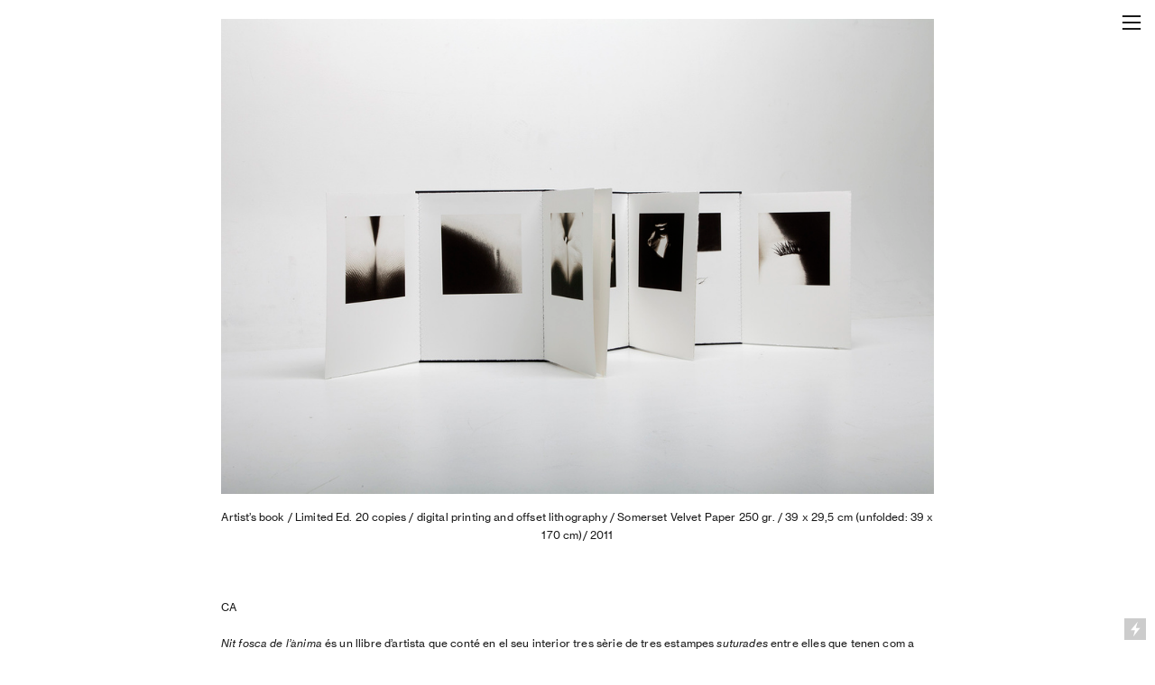

--- FILE ---
content_type: text/html; charset=UTF-8
request_url: https://nuriaguerra.com/Nit-fosca-de-l-anima
body_size: 23923
content:
<!DOCTYPE html>
<!-- 

        Running on cargo.site

-->
<html lang="en" data-predefined-style="true" data-css-presets="true" data-css-preset data-typography-preset>
	<head>
<script>
				var __cargo_context__ = 'live';
				var __cargo_js_ver__ = 'c=2837859173';
				var __cargo_maint__ = false;
				
				
			</script>
					<meta http-equiv="X-UA-Compatible" content="IE=edge,chrome=1">
		<meta http-equiv="Content-Type" content="text/html; charset=utf-8">
		<meta name="viewport" content="initial-scale=1.0, maximum-scale=1.0, user-scalable=no">
		
			<meta name="robots" content="index,follow">
		<title>Nit fosca de l'ànima — Nuria Guerra</title>
		<meta name="description" content="Artist’s book / Limited Ed. 20 copies / digital printing and offset lithography / Somerset Velvet Paper 250 gr. / 39 x 29,5 cm (unfolded: 39 x 170 cm)/...">
				<meta name="twitter:card" content="summary_large_image">
		<meta name="twitter:title" content="Nit fosca de l'ànima — Nuria Guerra">
		<meta name="twitter:description" content="Artist’s book / Limited Ed. 20 copies / digital printing and offset lithography / Somerset Velvet Paper 250 gr. / 39 x 29,5 cm (unfolded: 39 x 170 cm)/...">
		<meta name="twitter:image" content="https://freight.cargo.site/w/1200/i/8965ee55ddbd5615847b1d93d6ef835734ae29e3a57b7147fc782ae0b4894c56/nguerra_nitfoscaanima_001.jpg">
		<meta property="og:locale" content="en_US">
		<meta property="og:title" content="Nit fosca de l'ànima — Nuria Guerra">
		<meta property="og:description" content="Artist’s book / Limited Ed. 20 copies / digital printing and offset lithography / Somerset Velvet Paper 250 gr. / 39 x 29,5 cm (unfolded: 39 x 170 cm)/...">
		<meta property="og:url" content="https://nuriaguerra.com/Nit-fosca-de-l-anima">
		<meta property="og:image" content="https://freight.cargo.site/w/1200/i/8965ee55ddbd5615847b1d93d6ef835734ae29e3a57b7147fc782ae0b4894c56/nguerra_nitfoscaanima_001.jpg">
		<meta property="og:type" content="website">

		<link rel="preconnect" href="https://static.cargo.site" crossorigin>
		<link rel="preconnect" href="https://freight.cargo.site" crossorigin>
				<link rel="preconnect" href="https://type.cargo.site" crossorigin>

		<!--<link rel="preload" href="https://static.cargo.site/assets/social/IconFont-Regular-0.9.3.woff2" as="font" type="font/woff" crossorigin>-->

		

		<link href="https://freight.cargo.site/t/original/i/f2848b559a5307cdef8c5f2763029d388244e43e3607a652c5b13c918d7aa096/nuria_guerra_favicon.ico" rel="shortcut icon">
		<link href="https://nuriaguerra.com/rss" rel="alternate" type="application/rss+xml" title="Nuria Guerra feed">

		<link href="https://nuriaguerra.com/stylesheet?c=2837859173&1736714436" id="member_stylesheet" rel="stylesheet" type="text/css" />
<style id="">@font-face{font-family:Icons;src:url(https://static.cargo.site/assets/social/IconFont-Regular-0.9.3.woff2);unicode-range:U+E000-E15C,U+F0000,U+FE0E}@font-face{font-family:Icons;src:url(https://static.cargo.site/assets/social/IconFont-Regular-0.9.3.woff2);font-weight:240;unicode-range:U+E000-E15C,U+F0000,U+FE0E}@font-face{font-family:Icons;src:url(https://static.cargo.site/assets/social/IconFont-Regular-0.9.3.woff2);unicode-range:U+E000-E15C,U+F0000,U+FE0E;font-weight:400}@font-face{font-family:Icons;src:url(https://static.cargo.site/assets/social/IconFont-Regular-0.9.3.woff2);unicode-range:U+E000-E15C,U+F0000,U+FE0E;font-weight:600}@font-face{font-family:Icons;src:url(https://static.cargo.site/assets/social/IconFont-Regular-0.9.3.woff2);unicode-range:U+E000-E15C,U+F0000,U+FE0E;font-weight:800}@font-face{font-family:Icons;src:url(https://static.cargo.site/assets/social/IconFont-Regular-0.9.3.woff2);unicode-range:U+E000-E15C,U+F0000,U+FE0E;font-style:italic}@font-face{font-family:Icons;src:url(https://static.cargo.site/assets/social/IconFont-Regular-0.9.3.woff2);unicode-range:U+E000-E15C,U+F0000,U+FE0E;font-weight:200;font-style:italic}@font-face{font-family:Icons;src:url(https://static.cargo.site/assets/social/IconFont-Regular-0.9.3.woff2);unicode-range:U+E000-E15C,U+F0000,U+FE0E;font-weight:400;font-style:italic}@font-face{font-family:Icons;src:url(https://static.cargo.site/assets/social/IconFont-Regular-0.9.3.woff2);unicode-range:U+E000-E15C,U+F0000,U+FE0E;font-weight:600;font-style:italic}@font-face{font-family:Icons;src:url(https://static.cargo.site/assets/social/IconFont-Regular-0.9.3.woff2);unicode-range:U+E000-E15C,U+F0000,U+FE0E;font-weight:800;font-style:italic}body.iconfont-loading,body.iconfont-loading *{color:transparent!important}body{-moz-osx-font-smoothing:grayscale;-webkit-font-smoothing:antialiased;-webkit-text-size-adjust:none}body.no-scroll{overflow:hidden}/*!
 * Content
 */.page{word-wrap:break-word}:focus{outline:0}.pointer-events-none{pointer-events:none}.pointer-events-auto{pointer-events:auto}.pointer-events-none .page_content .audio-player,.pointer-events-none .page_content .shop_product,.pointer-events-none .page_content a,.pointer-events-none .page_content audio,.pointer-events-none .page_content button,.pointer-events-none .page_content details,.pointer-events-none .page_content iframe,.pointer-events-none .page_content img,.pointer-events-none .page_content input,.pointer-events-none .page_content video{pointer-events:auto}.pointer-events-none .page_content *>a,.pointer-events-none .page_content>a{position:relative}s *{text-transform:inherit}#toolset{position:fixed;bottom:10px;right:10px;z-index:8}.mobile #toolset,.template_site_inframe #toolset{display:none}#toolset a{display:block;height:24px;width:24px;margin:0;padding:0;text-decoration:none;background:rgba(0,0,0,.2)}#toolset a:hover{background:rgba(0,0,0,.8)}[data-adminview] #toolset a,[data-adminview] #toolset_admin a{background:rgba(0,0,0,.04);pointer-events:none;cursor:default}#toolset_admin a:active{background:rgba(0,0,0,.7)}#toolset_admin a svg>*{transform:scale(1.1) translate(0,-.5px);transform-origin:50% 50%}#toolset_admin a svg{pointer-events:none;width:100%!important;height:auto!important}#following-container{overflow:auto;-webkit-overflow-scrolling:touch}#following-container iframe{height:100%;width:100%;position:absolute;top:0;left:0;right:0;bottom:0}:root{--following-width:-400px;--following-animation-duration:450ms}@keyframes following-open{0%{transform:translateX(0)}100%{transform:translateX(var(--following-width))}}@keyframes following-open-inverse{0%{transform:translateX(0)}100%{transform:translateX(calc(-1 * var(--following-width)))}}@keyframes following-close{0%{transform:translateX(var(--following-width))}100%{transform:translateX(0)}}@keyframes following-close-inverse{0%{transform:translateX(calc(-1 * var(--following-width)))}100%{transform:translateX(0)}}body.animate-left{animation:following-open var(--following-animation-duration);animation-fill-mode:both;animation-timing-function:cubic-bezier(.24,1,.29,1)}#following-container.animate-left{animation:following-close-inverse var(--following-animation-duration);animation-fill-mode:both;animation-timing-function:cubic-bezier(.24,1,.29,1)}#following-container.animate-left #following-frame{animation:following-close var(--following-animation-duration);animation-fill-mode:both;animation-timing-function:cubic-bezier(.24,1,.29,1)}body.animate-right{animation:following-close var(--following-animation-duration);animation-fill-mode:both;animation-timing-function:cubic-bezier(.24,1,.29,1)}#following-container.animate-right{animation:following-open-inverse var(--following-animation-duration);animation-fill-mode:both;animation-timing-function:cubic-bezier(.24,1,.29,1)}#following-container.animate-right #following-frame{animation:following-open var(--following-animation-duration);animation-fill-mode:both;animation-timing-function:cubic-bezier(.24,1,.29,1)}.slick-slider{position:relative;display:block;-moz-box-sizing:border-box;box-sizing:border-box;-webkit-user-select:none;-moz-user-select:none;-ms-user-select:none;user-select:none;-webkit-touch-callout:none;-khtml-user-select:none;-ms-touch-action:pan-y;touch-action:pan-y;-webkit-tap-highlight-color:transparent}.slick-list{position:relative;display:block;overflow:hidden;margin:0;padding:0}.slick-list:focus{outline:0}.slick-list.dragging{cursor:pointer;cursor:hand}.slick-slider .slick-list,.slick-slider .slick-track{transform:translate3d(0,0,0);will-change:transform}.slick-track{position:relative;top:0;left:0;display:block}.slick-track:after,.slick-track:before{display:table;content:'';width:1px;height:1px;margin-top:-1px;margin-left:-1px}.slick-track:after{clear:both}.slick-loading .slick-track{visibility:hidden}.slick-slide{display:none;float:left;height:100%;min-height:1px}[dir=rtl] .slick-slide{float:right}.content .slick-slide img{display:inline-block}.content .slick-slide img:not(.image-zoom){cursor:pointer}.content .scrub .slick-list,.content .scrub .slick-slide img:not(.image-zoom){cursor:ew-resize}body.slideshow-scrub-dragging *{cursor:ew-resize!important}.content .slick-slide img:not([src]),.content .slick-slide img[src='']{width:100%;height:auto}.slick-slide.slick-loading img{display:none}.slick-slide.dragging img{pointer-events:none}.slick-initialized .slick-slide{display:block}.slick-loading .slick-slide{visibility:hidden}.slick-vertical .slick-slide{display:block;height:auto;border:1px solid transparent}.slick-arrow.slick-hidden{display:none}.slick-arrow{position:absolute;z-index:9;width:0;top:0;height:100%;cursor:pointer;will-change:opacity;-webkit-transition:opacity 333ms cubic-bezier(.4,0,.22,1);transition:opacity 333ms cubic-bezier(.4,0,.22,1)}.slick-arrow.hidden{opacity:0}.slick-arrow svg{position:absolute;width:36px;height:36px;top:0;left:0;right:0;bottom:0;margin:auto;transform:translate(.25px,.25px)}.slick-arrow svg.right-arrow{transform:translate(.25px,.25px) scaleX(-1)}.slick-arrow svg:active{opacity:.75}.slick-arrow svg .arrow-shape{fill:none!important;stroke:#fff;stroke-linecap:square}.slick-arrow svg .arrow-outline{fill:none!important;stroke-width:2.5px;stroke:rgba(0,0,0,.6);stroke-linecap:square}.slick-arrow.slick-next{right:0;text-align:right}.slick-next svg,.wallpaper-navigation .slick-next svg{margin-right:10px}.mobile .slick-next svg{margin-right:10px}.slick-arrow.slick-prev{text-align:left}.slick-prev svg,.wallpaper-navigation .slick-prev svg{margin-left:10px}.mobile .slick-prev svg{margin-left:10px}.loading_animation{display:none;vertical-align:middle;z-index:15;line-height:0;pointer-events:none;border-radius:100%}.loading_animation.hidden{display:none}.loading_animation.pulsing{opacity:0;display:inline-block;animation-delay:.1s;-webkit-animation-delay:.1s;-moz-animation-delay:.1s;animation-duration:12s;animation-iteration-count:infinite;animation:fade-pulse-in .5s ease-in-out;-moz-animation:fade-pulse-in .5s ease-in-out;-webkit-animation:fade-pulse-in .5s ease-in-out;-webkit-animation-fill-mode:forwards;-moz-animation-fill-mode:forwards;animation-fill-mode:forwards}.loading_animation.pulsing.no-delay{animation-delay:0s;-webkit-animation-delay:0s;-moz-animation-delay:0s}.loading_animation div{border-radius:100%}.loading_animation div svg{max-width:100%;height:auto}.loading_animation div,.loading_animation div svg{width:20px;height:20px}.loading_animation.full-width svg{width:100%;height:auto}.loading_animation.full-width.big svg{width:100px;height:100px}.loading_animation div svg>*{fill:#ccc}.loading_animation div{-webkit-animation:spin-loading 12s ease-out;-webkit-animation-iteration-count:infinite;-moz-animation:spin-loading 12s ease-out;-moz-animation-iteration-count:infinite;animation:spin-loading 12s ease-out;animation-iteration-count:infinite}.loading_animation.hidden{display:none}[data-backdrop] .loading_animation{position:absolute;top:15px;left:15px;z-index:99}.loading_animation.position-absolute.middle{top:calc(50% - 10px);left:calc(50% - 10px)}.loading_animation.position-absolute.topleft{top:0;left:0}.loading_animation.position-absolute.middleright{top:calc(50% - 10px);right:1rem}.loading_animation.position-absolute.middleleft{top:calc(50% - 10px);left:1rem}.loading_animation.gray div svg>*{fill:#999}.loading_animation.gray-dark div svg>*{fill:#666}.loading_animation.gray-darker div svg>*{fill:#555}.loading_animation.gray-light div svg>*{fill:#ccc}.loading_animation.white div svg>*{fill:rgba(255,255,255,.85)}.loading_animation.blue div svg>*{fill:#698fff}.loading_animation.inline{display:inline-block;margin-bottom:.5ex}.loading_animation.inline.left{margin-right:.5ex}@-webkit-keyframes fade-pulse-in{0%{opacity:0}50%{opacity:.5}100%{opacity:1}}@-moz-keyframes fade-pulse-in{0%{opacity:0}50%{opacity:.5}100%{opacity:1}}@keyframes fade-pulse-in{0%{opacity:0}50%{opacity:.5}100%{opacity:1}}@-webkit-keyframes pulsate{0%{opacity:1}50%{opacity:0}100%{opacity:1}}@-moz-keyframes pulsate{0%{opacity:1}50%{opacity:0}100%{opacity:1}}@keyframes pulsate{0%{opacity:1}50%{opacity:0}100%{opacity:1}}@-webkit-keyframes spin-loading{0%{transform:rotate(0)}9%{transform:rotate(1050deg)}18%{transform:rotate(-1090deg)}20%{transform:rotate(-1080deg)}23%{transform:rotate(-1080deg)}28%{transform:rotate(-1095deg)}29%{transform:rotate(-1065deg)}34%{transform:rotate(-1080deg)}35%{transform:rotate(-1050deg)}40%{transform:rotate(-1065deg)}41%{transform:rotate(-1035deg)}44%{transform:rotate(-1035deg)}47%{transform:rotate(-2160deg)}50%{transform:rotate(-2160deg)}56%{transform:rotate(45deg)}60%{transform:rotate(45deg)}80%{transform:rotate(6120deg)}100%{transform:rotate(0)}}@keyframes spin-loading{0%{transform:rotate(0)}9%{transform:rotate(1050deg)}18%{transform:rotate(-1090deg)}20%{transform:rotate(-1080deg)}23%{transform:rotate(-1080deg)}28%{transform:rotate(-1095deg)}29%{transform:rotate(-1065deg)}34%{transform:rotate(-1080deg)}35%{transform:rotate(-1050deg)}40%{transform:rotate(-1065deg)}41%{transform:rotate(-1035deg)}44%{transform:rotate(-1035deg)}47%{transform:rotate(-2160deg)}50%{transform:rotate(-2160deg)}56%{transform:rotate(45deg)}60%{transform:rotate(45deg)}80%{transform:rotate(6120deg)}100%{transform:rotate(0)}}[grid-row]{align-items:flex-start;box-sizing:border-box;display:-webkit-box;display:-webkit-flex;display:-ms-flexbox;display:flex;-webkit-flex-wrap:wrap;-ms-flex-wrap:wrap;flex-wrap:wrap}[grid-col]{box-sizing:border-box}[grid-row] [grid-col].empty:after{content:"\0000A0";cursor:text}body.mobile[data-adminview=content-editproject] [grid-row] [grid-col].empty:after{display:none}[grid-col=auto]{-webkit-box-flex:1;-webkit-flex:1;-ms-flex:1;flex:1}[grid-col=x12]{width:100%}[grid-col=x11]{width:50%}[grid-col=x10]{width:33.33%}[grid-col=x9]{width:25%}[grid-col=x8]{width:20%}[grid-col=x7]{width:16.666666667%}[grid-col=x6]{width:14.285714286%}[grid-col=x5]{width:12.5%}[grid-col=x4]{width:11.111111111%}[grid-col=x3]{width:10%}[grid-col=x2]{width:9.090909091%}[grid-col=x1]{width:8.333333333%}[grid-col="1"]{width:8.33333%}[grid-col="2"]{width:16.66667%}[grid-col="3"]{width:25%}[grid-col="4"]{width:33.33333%}[grid-col="5"]{width:41.66667%}[grid-col="6"]{width:50%}[grid-col="7"]{width:58.33333%}[grid-col="8"]{width:66.66667%}[grid-col="9"]{width:75%}[grid-col="10"]{width:83.33333%}[grid-col="11"]{width:91.66667%}[grid-col="12"]{width:100%}body.mobile [grid-responsive] [grid-col]{width:100%;-webkit-box-flex:none;-webkit-flex:none;-ms-flex:none;flex:none}[data-ce-host=true][contenteditable=true] [grid-pad]{pointer-events:none}[data-ce-host=true][contenteditable=true] [grid-pad]>*{pointer-events:auto}[grid-pad="0"]{padding:0}[grid-pad="0.25"]{padding:.125rem}[grid-pad="0.5"]{padding:.25rem}[grid-pad="0.75"]{padding:.375rem}[grid-pad="1"]{padding:.5rem}[grid-pad="1.25"]{padding:.625rem}[grid-pad="1.5"]{padding:.75rem}[grid-pad="1.75"]{padding:.875rem}[grid-pad="2"]{padding:1rem}[grid-pad="2.5"]{padding:1.25rem}[grid-pad="3"]{padding:1.5rem}[grid-pad="3.5"]{padding:1.75rem}[grid-pad="4"]{padding:2rem}[grid-pad="5"]{padding:2.5rem}[grid-pad="6"]{padding:3rem}[grid-pad="7"]{padding:3.5rem}[grid-pad="8"]{padding:4rem}[grid-pad="9"]{padding:4.5rem}[grid-pad="10"]{padding:5rem}[grid-gutter="0"]{margin:0}[grid-gutter="0.5"]{margin:-.25rem}[grid-gutter="1"]{margin:-.5rem}[grid-gutter="1.5"]{margin:-.75rem}[grid-gutter="2"]{margin:-1rem}[grid-gutter="2.5"]{margin:-1.25rem}[grid-gutter="3"]{margin:-1.5rem}[grid-gutter="3.5"]{margin:-1.75rem}[grid-gutter="4"]{margin:-2rem}[grid-gutter="5"]{margin:-2.5rem}[grid-gutter="6"]{margin:-3rem}[grid-gutter="7"]{margin:-3.5rem}[grid-gutter="8"]{margin:-4rem}[grid-gutter="10"]{margin:-5rem}[grid-gutter="12"]{margin:-6rem}[grid-gutter="14"]{margin:-7rem}[grid-gutter="16"]{margin:-8rem}[grid-gutter="18"]{margin:-9rem}[grid-gutter="20"]{margin:-10rem}small{max-width:100%;text-decoration:inherit}img:not([src]),img[src='']{outline:1px solid rgba(177,177,177,.4);outline-offset:-1px;content:url([data-uri])}img.image-zoom{cursor:-webkit-zoom-in;cursor:-moz-zoom-in;cursor:zoom-in}#imprimatur{color:#333;font-size:10px;font-family:-apple-system,BlinkMacSystemFont,"Segoe UI",Roboto,Oxygen,Ubuntu,Cantarell,"Open Sans","Helvetica Neue",sans-serif,"Sans Serif",Icons;/*!System*/position:fixed;opacity:.3;right:-28px;bottom:160px;transform:rotate(270deg);-ms-transform:rotate(270deg);-webkit-transform:rotate(270deg);z-index:8;text-transform:uppercase;color:#999;opacity:.5;padding-bottom:2px;text-decoration:none}.mobile #imprimatur{display:none}bodycopy cargo-link a{font-family:-apple-system,BlinkMacSystemFont,"Segoe UI",Roboto,Oxygen,Ubuntu,Cantarell,"Open Sans","Helvetica Neue",sans-serif,"Sans Serif",Icons;/*!System*/font-size:12px;font-style:normal;font-weight:400;transform:rotate(270deg);text-decoration:none;position:fixed!important;right:-27px;bottom:100px;text-decoration:none;letter-spacing:normal;background:0 0;border:0;border-bottom:0;outline:0}/*! PhotoSwipe Default UI CSS by Dmitry Semenov | photoswipe.com | MIT license */.pswp--has_mouse .pswp__button--arrow--left,.pswp--has_mouse .pswp__button--arrow--right,.pswp__ui{visibility:visible}.pswp--minimal--dark .pswp__top-bar,.pswp__button{background:0 0}.pswp,.pswp__bg,.pswp__container,.pswp__img--placeholder,.pswp__zoom-wrap,.quick-view-navigation{-webkit-backface-visibility:hidden}.pswp__button{cursor:pointer;opacity:1;-webkit-appearance:none;transition:opacity .2s;-webkit-box-shadow:none;box-shadow:none}.pswp__button-close>svg{top:10px;right:10px;margin-left:auto}.pswp--touch .quick-view-navigation{display:none}.pswp__ui{-webkit-font-smoothing:auto;opacity:1;z-index:1550}.quick-view-navigation{will-change:opacity;-webkit-transition:opacity 333ms cubic-bezier(.4,0,.22,1);transition:opacity 333ms cubic-bezier(.4,0,.22,1)}.quick-view-navigation .pswp__group .pswp__button{pointer-events:auto}.pswp__button>svg{position:absolute;width:36px;height:36px}.quick-view-navigation .pswp__group:active svg{opacity:.75}.pswp__button svg .shape-shape{fill:#fff}.pswp__button svg .shape-outline{fill:#000}.pswp__button-prev>svg{top:0;bottom:0;left:10px;margin:auto}.pswp__button-next>svg{top:0;bottom:0;right:10px;margin:auto}.quick-view-navigation .pswp__group .pswp__button-prev{position:absolute;left:0;top:0;width:0;height:100%}.quick-view-navigation .pswp__group .pswp__button-next{position:absolute;right:0;top:0;width:0;height:100%}.quick-view-navigation .close-button,.quick-view-navigation .left-arrow,.quick-view-navigation .right-arrow{transform:translate(.25px,.25px)}.quick-view-navigation .right-arrow{transform:translate(.25px,.25px) scaleX(-1)}.pswp__button svg .shape-outline{fill:transparent!important;stroke:#000;stroke-width:2.5px;stroke-linecap:square}.pswp__button svg .shape-shape{fill:transparent!important;stroke:#fff;stroke-width:1.5px;stroke-linecap:square}.pswp__bg,.pswp__scroll-wrap,.pswp__zoom-wrap{width:100%;position:absolute}.quick-view-navigation .pswp__group .pswp__button-close{margin:0}.pswp__container,.pswp__item,.pswp__zoom-wrap{right:0;bottom:0;top:0;position:absolute;left:0}.pswp__ui--hidden .pswp__button{opacity:.001}.pswp__ui--hidden .pswp__button,.pswp__ui--hidden .pswp__button *{pointer-events:none}.pswp .pswp__ui.pswp__ui--displaynone{display:none}.pswp__element--disabled{display:none!important}/*! PhotoSwipe main CSS by Dmitry Semenov | photoswipe.com | MIT license */.pswp{position:fixed;display:none;height:100%;width:100%;top:0;left:0;right:0;bottom:0;margin:auto;-ms-touch-action:none;touch-action:none;z-index:9999999;-webkit-text-size-adjust:100%;line-height:initial;letter-spacing:initial;outline:0}.pswp img{max-width:none}.pswp--zoom-disabled .pswp__img{cursor:default!important}.pswp--animate_opacity{opacity:.001;will-change:opacity;-webkit-transition:opacity 333ms cubic-bezier(.4,0,.22,1);transition:opacity 333ms cubic-bezier(.4,0,.22,1)}.pswp--open{display:block}.pswp--zoom-allowed .pswp__img{cursor:-webkit-zoom-in;cursor:-moz-zoom-in;cursor:zoom-in}.pswp--zoomed-in .pswp__img{cursor:-webkit-grab;cursor:-moz-grab;cursor:grab}.pswp--dragging .pswp__img{cursor:-webkit-grabbing;cursor:-moz-grabbing;cursor:grabbing}.pswp__bg{left:0;top:0;height:100%;opacity:0;transform:translateZ(0);will-change:opacity}.pswp__scroll-wrap{left:0;top:0;height:100%}.pswp__container,.pswp__zoom-wrap{-ms-touch-action:none;touch-action:none}.pswp__container,.pswp__img{-webkit-user-select:none;-moz-user-select:none;-ms-user-select:none;user-select:none;-webkit-tap-highlight-color:transparent;-webkit-touch-callout:none}.pswp__zoom-wrap{-webkit-transform-origin:left top;-ms-transform-origin:left top;transform-origin:left top;-webkit-transition:-webkit-transform 222ms cubic-bezier(.4,0,.22,1);transition:transform 222ms cubic-bezier(.4,0,.22,1)}.pswp__bg{-webkit-transition:opacity 222ms cubic-bezier(.4,0,.22,1);transition:opacity 222ms cubic-bezier(.4,0,.22,1)}.pswp--animated-in .pswp__bg,.pswp--animated-in .pswp__zoom-wrap{-webkit-transition:none;transition:none}.pswp--hide-overflow .pswp__scroll-wrap,.pswp--hide-overflow.pswp{overflow:hidden}.pswp__img{position:absolute;width:auto;height:auto;top:0;left:0}.pswp__img--placeholder--blank{background:#222}.pswp--ie .pswp__img{width:100%!important;height:auto!important;left:0;top:0}.pswp__ui--idle{opacity:0}.pswp__error-msg{position:absolute;left:0;top:50%;width:100%;text-align:center;font-size:14px;line-height:16px;margin-top:-8px;color:#ccc}.pswp__error-msg a{color:#ccc;text-decoration:underline}.pswp__error-msg{font-family:-apple-system,BlinkMacSystemFont,"Segoe UI",Roboto,Oxygen,Ubuntu,Cantarell,"Open Sans","Helvetica Neue",sans-serif}.quick-view.mouse-down .iframe-item{pointer-events:none!important}.quick-view-caption-positioner{pointer-events:none;width:100%;height:100%}.quick-view-caption-wrapper{margin:auto;position:absolute;bottom:0;left:0;right:0}.quick-view-horizontal-align-left .quick-view-caption-wrapper{margin-left:0}.quick-view-horizontal-align-right .quick-view-caption-wrapper{margin-right:0}[data-quick-view-caption]{transition:.1s opacity ease-in-out;position:absolute;bottom:0;left:0;right:0}.quick-view-horizontal-align-left [data-quick-view-caption]{text-align:left}.quick-view-horizontal-align-right [data-quick-view-caption]{text-align:right}.quick-view-caption{transition:.1s opacity ease-in-out}.quick-view-caption>*{display:inline-block}.quick-view-caption *{pointer-events:auto}.quick-view-caption.hidden{opacity:0}.shop_product .dropdown_wrapper{flex:0 0 100%;position:relative}.shop_product select{appearance:none;-moz-appearance:none;-webkit-appearance:none;outline:0;-webkit-font-smoothing:antialiased;-moz-osx-font-smoothing:grayscale;cursor:pointer;border-radius:0;white-space:nowrap;overflow:hidden!important;text-overflow:ellipsis}.shop_product select.dropdown::-ms-expand{display:none}.shop_product a{cursor:pointer;border-bottom:none;text-decoration:none}.shop_product a.out-of-stock{pointer-events:none}body.audio-player-dragging *{cursor:ew-resize!important}.audio-player{display:inline-flex;flex:1 0 calc(100% - 2px);width:calc(100% - 2px)}.audio-player .button{height:100%;flex:0 0 3.3rem;display:flex}.audio-player .separator{left:3.3rem;height:100%}.audio-player .buffer{width:0%;height:100%;transition:left .3s linear,width .3s linear}.audio-player.seeking .buffer{transition:left 0s,width 0s}.audio-player.seeking{user-select:none;-webkit-user-select:none;cursor:ew-resize}.audio-player.seeking *{user-select:none;-webkit-user-select:none;cursor:ew-resize}.audio-player .bar{overflow:hidden;display:flex;justify-content:space-between;align-content:center;flex-grow:1}.audio-player .progress{width:0%;height:100%;transition:width .3s linear}.audio-player.seeking .progress{transition:width 0s}.audio-player .pause,.audio-player .play{cursor:pointer;height:100%}.audio-player .note-icon{margin:auto 0;order:2;flex:0 1 auto}.audio-player .title{white-space:nowrap;overflow:hidden;text-overflow:ellipsis;pointer-events:none;user-select:none;padding:.5rem 0 .5rem 1rem;margin:auto auto auto 0;flex:0 3 auto;min-width:0;width:100%}.audio-player .total-time{flex:0 1 auto;margin:auto 0}.audio-player .current-time,.audio-player .play-text{flex:0 1 auto;margin:auto 0}.audio-player .stream-anim{user-select:none;margin:auto auto auto 0}.audio-player .stream-anim span{display:inline-block}.audio-player .buffer,.audio-player .current-time,.audio-player .note-svg,.audio-player .play-text,.audio-player .separator,.audio-player .total-time{user-select:none;pointer-events:none}.audio-player .buffer,.audio-player .play-text,.audio-player .progress{position:absolute}.audio-player,.audio-player .bar,.audio-player .button,.audio-player .current-time,.audio-player .note-icon,.audio-player .pause,.audio-player .play,.audio-player .total-time{position:relative}body.mobile .audio-player,body.mobile .audio-player *{-webkit-touch-callout:none}#standalone-admin-frame{border:0;width:400px;position:absolute;right:0;top:0;height:100vh;z-index:99}body[standalone-admin=true] #standalone-admin-frame{transform:translate(0,0)}body[standalone-admin=true] .main_container{width:calc(100% - 400px)}body[standalone-admin=false] #standalone-admin-frame{transform:translate(100%,0)}body[standalone-admin=false] .main_container{width:100%}.toggle_standaloneAdmin{position:fixed;top:0;right:400px;height:40px;width:40px;z-index:999;cursor:pointer;background-color:rgba(0,0,0,.4)}.toggle_standaloneAdmin:active{opacity:.7}body[standalone-admin=false] .toggle_standaloneAdmin{right:0}.toggle_standaloneAdmin *{color:#fff;fill:#fff}.toggle_standaloneAdmin svg{padding:6px;width:100%;height:100%;opacity:.85}body[standalone-admin=false] .toggle_standaloneAdmin #close,body[standalone-admin=true] .toggle_standaloneAdmin #backdropsettings{display:none}.toggle_standaloneAdmin>div{width:100%;height:100%}#admin_toggle_button{position:fixed;top:50%;transform:translate(0,-50%);right:400px;height:36px;width:12px;z-index:999;cursor:pointer;background-color:rgba(0,0,0,.09);padding-left:2px;margin-right:5px}#admin_toggle_button .bar{content:'';background:rgba(0,0,0,.09);position:fixed;width:5px;bottom:0;top:0;z-index:10}#admin_toggle_button:active{background:rgba(0,0,0,.065)}#admin_toggle_button *{color:#fff;fill:#fff}#admin_toggle_button svg{padding:0;width:16px;height:36px;margin-left:1px;opacity:1}#admin_toggle_button svg *{fill:#fff;opacity:1}#admin_toggle_button[data-state=closed] .toggle_admin_close{display:none}#admin_toggle_button[data-state=closed],#admin_toggle_button[data-state=closed] .toggle_admin_open{width:20px;cursor:pointer;margin:0}#admin_toggle_button[data-state=closed] svg{margin-left:2px}#admin_toggle_button[data-state=open] .toggle_admin_open{display:none}select,select *{text-rendering:auto!important}b b{font-weight:inherit}*{-webkit-box-sizing:border-box;-moz-box-sizing:border-box;box-sizing:border-box}customhtml>*{position:relative;z-index:10}body,html{min-height:100vh;margin:0;padding:0}html{touch-action:manipulation;position:relative;background-color:#fff}.main_container{min-height:100vh;width:100%;overflow:hidden}.container{display:-webkit-box;display:-webkit-flex;display:-moz-box;display:-ms-flexbox;display:flex;-webkit-flex-wrap:wrap;-moz-flex-wrap:wrap;-ms-flex-wrap:wrap;flex-wrap:wrap;max-width:100%;width:100%;overflow:visible}.container{align-items:flex-start;-webkit-align-items:flex-start}.page{z-index:2}.page ul li>text-limit{display:block}.content,.content_container,.pinned{-webkit-flex:1 0 auto;-moz-flex:1 0 auto;-ms-flex:1 0 auto;flex:1 0 auto;max-width:100%}.content_container{width:100%}.content_container.full_height{min-height:100vh}.page_background{position:absolute;top:0;left:0;width:100%;height:100%}.page_container{position:relative;overflow:visible;width:100%}.backdrop{position:absolute;top:0;z-index:1;width:100%;height:100%;max-height:100vh}.backdrop>div{position:absolute;top:0;left:0;width:100%;height:100%;-webkit-backface-visibility:hidden;backface-visibility:hidden;transform:translate3d(0,0,0);contain:strict}[data-backdrop].backdrop>div[data-overflowing]{max-height:100vh;position:absolute;top:0;left:0}body.mobile [split-responsive]{display:flex;flex-direction:column}body.mobile [split-responsive] .container{width:100%;order:2}body.mobile [split-responsive] .backdrop{position:relative;height:50vh;width:100%;order:1}body.mobile [split-responsive] [data-auxiliary].backdrop{position:absolute;height:50vh;width:100%;order:1}.page{position:relative;z-index:2}img[data-align=left]{float:left}img[data-align=right]{float:right}[data-rotation]{transform-origin:center center}.content .page_content:not([contenteditable=true]) [data-draggable]{pointer-events:auto!important;backface-visibility:hidden}.preserve-3d{-moz-transform-style:preserve-3d;transform-style:preserve-3d}.content .page_content:not([contenteditable=true]) [data-draggable] iframe{pointer-events:none!important}.dragging-active iframe{pointer-events:none!important}.content .page_content:not([contenteditable=true]) [data-draggable]:active{opacity:1}.content .scroll-transition-fade{transition:transform 1s ease-in-out,opacity .8s ease-in-out}.content .scroll-transition-fade.below-viewport{opacity:0;transform:translateY(40px)}.mobile.full_width .page_container:not([split-layout]) .container_width{width:100%}[data-view=pinned_bottom] .bottom_pin_invisibility{visibility:hidden}.pinned{position:relative;width:100%}.pinned .page_container.accommodate:not(.fixed):not(.overlay){z-index:2}.pinned .page_container.overlay{position:absolute;z-index:4}.pinned .page_container.overlay.fixed{position:fixed}.pinned .page_container.overlay.fixed .page{max-height:100vh;-webkit-overflow-scrolling:touch}.pinned .page_container.overlay.fixed .page.allow-scroll{overflow-y:auto;overflow-x:hidden}.pinned .page_container.overlay.fixed .page.allow-scroll{align-items:flex-start;-webkit-align-items:flex-start}.pinned .page_container .page.allow-scroll::-webkit-scrollbar{width:0;background:0 0;display:none}.pinned.pinned_top .page_container.overlay{left:0;top:0}.pinned.pinned_bottom .page_container.overlay{left:0;bottom:0}div[data-container=set]:empty{margin-top:1px}.thumbnails{position:relative;z-index:1}[thumbnails=grid]{align-items:baseline}[thumbnails=justify] .thumbnail{box-sizing:content-box}[thumbnails][data-padding-zero] .thumbnail{margin-bottom:-1px}[thumbnails=montessori] .thumbnail{pointer-events:auto;position:absolute}[thumbnails] .thumbnail>a{display:block;text-decoration:none}[thumbnails=montessori]{height:0}[thumbnails][data-resizing],[thumbnails][data-resizing] *{cursor:nwse-resize}[thumbnails] .thumbnail .resize-handle{cursor:nwse-resize;width:26px;height:26px;padding:5px;position:absolute;opacity:.75;right:-1px;bottom:-1px;z-index:100}[thumbnails][data-resizing] .resize-handle{display:none}[thumbnails] .thumbnail .resize-handle svg{position:absolute;top:0;left:0}[thumbnails] .thumbnail .resize-handle:hover{opacity:1}[data-can-move].thumbnail .resize-handle svg .resize_path_outline{fill:#fff}[data-can-move].thumbnail .resize-handle svg .resize_path{fill:#000}[thumbnails=montessori] .thumbnail_sizer{height:0;width:100%;position:relative;padding-bottom:100%;pointer-events:none}[thumbnails] .thumbnail img{display:block;min-height:3px;margin-bottom:0}[thumbnails] .thumbnail img:not([src]),img[src=""]{margin:0!important;width:100%;min-height:3px;height:100%!important;position:absolute}[aspect-ratio="1x1"].thumb_image{height:0;padding-bottom:100%;overflow:hidden}[aspect-ratio="4x3"].thumb_image{height:0;padding-bottom:75%;overflow:hidden}[aspect-ratio="16x9"].thumb_image{height:0;padding-bottom:56.25%;overflow:hidden}[thumbnails] .thumb_image{width:100%;position:relative}[thumbnails][thumbnail-vertical-align=top]{align-items:flex-start}[thumbnails][thumbnail-vertical-align=middle]{align-items:center}[thumbnails][thumbnail-vertical-align=bottom]{align-items:baseline}[thumbnails][thumbnail-horizontal-align=left]{justify-content:flex-start}[thumbnails][thumbnail-horizontal-align=middle]{justify-content:center}[thumbnails][thumbnail-horizontal-align=right]{justify-content:flex-end}.thumb_image.default_image>svg{position:absolute;top:0;left:0;bottom:0;right:0;width:100%;height:100%}.thumb_image.default_image{outline:1px solid #ccc;outline-offset:-1px;position:relative}.mobile.full_width [data-view=Thumbnail] .thumbnails_width{width:100%}.content [data-draggable] a:active,.content [data-draggable] img:active{opacity:initial}.content .draggable-dragging{opacity:initial}[data-draggable].draggable_visible{visibility:visible}[data-draggable].draggable_hidden{visibility:hidden}.gallery_card [data-draggable],.marquee [data-draggable]{visibility:inherit}[data-draggable]{visibility:visible;background-color:rgba(0,0,0,.003)}#site_menu_panel_container .image-gallery:not(.initialized){height:0;padding-bottom:100%;min-height:initial}.image-gallery:not(.initialized){min-height:100vh;visibility:hidden;width:100%}.image-gallery .gallery_card img{display:block;width:100%;height:auto}.image-gallery .gallery_card{transform-origin:center}.image-gallery .gallery_card.dragging{opacity:.1;transform:initial!important}.image-gallery:not([image-gallery=slideshow]) .gallery_card iframe:only-child,.image-gallery:not([image-gallery=slideshow]) .gallery_card video:only-child{width:100%;height:100%;top:0;left:0;position:absolute}.image-gallery[image-gallery=slideshow] .gallery_card video[muted][autoplay]:not([controls]),.image-gallery[image-gallery=slideshow] .gallery_card video[muted][data-autoplay]:not([controls]){pointer-events:none}.image-gallery [image-gallery-pad="0"] video:only-child{object-fit:cover;height:calc(100% + 1px)}div.image-gallery>a,div.image-gallery>iframe,div.image-gallery>img,div.image-gallery>video{display:none}[image-gallery-row]{align-items:flex-start;box-sizing:border-box;display:-webkit-box;display:-webkit-flex;display:-ms-flexbox;display:flex;-webkit-flex-wrap:wrap;-ms-flex-wrap:wrap;flex-wrap:wrap}.image-gallery .gallery_card_image{width:100%;position:relative}[data-predefined-style=true] .image-gallery a.gallery_card{display:block;border:none}[image-gallery-col]{box-sizing:border-box}[image-gallery-col=x12]{width:100%}[image-gallery-col=x11]{width:50%}[image-gallery-col=x10]{width:33.33%}[image-gallery-col=x9]{width:25%}[image-gallery-col=x8]{width:20%}[image-gallery-col=x7]{width:16.666666667%}[image-gallery-col=x6]{width:14.285714286%}[image-gallery-col=x5]{width:12.5%}[image-gallery-col=x4]{width:11.111111111%}[image-gallery-col=x3]{width:10%}[image-gallery-col=x2]{width:9.090909091%}[image-gallery-col=x1]{width:8.333333333%}.content .page_content [image-gallery-pad].image-gallery{pointer-events:none}.content .page_content [image-gallery-pad].image-gallery .gallery_card_image>*,.content .page_content [image-gallery-pad].image-gallery .gallery_image_caption{pointer-events:auto}.content .page_content [image-gallery-pad="0"]{padding:0}.content .page_content [image-gallery-pad="0.25"]{padding:.125rem}.content .page_content [image-gallery-pad="0.5"]{padding:.25rem}.content .page_content [image-gallery-pad="0.75"]{padding:.375rem}.content .page_content [image-gallery-pad="1"]{padding:.5rem}.content .page_content [image-gallery-pad="1.25"]{padding:.625rem}.content .page_content [image-gallery-pad="1.5"]{padding:.75rem}.content .page_content [image-gallery-pad="1.75"]{padding:.875rem}.content .page_content [image-gallery-pad="2"]{padding:1rem}.content .page_content [image-gallery-pad="2.5"]{padding:1.25rem}.content .page_content [image-gallery-pad="3"]{padding:1.5rem}.content .page_content [image-gallery-pad="3.5"]{padding:1.75rem}.content .page_content [image-gallery-pad="4"]{padding:2rem}.content .page_content [image-gallery-pad="5"]{padding:2.5rem}.content .page_content [image-gallery-pad="6"]{padding:3rem}.content .page_content [image-gallery-pad="7"]{padding:3.5rem}.content .page_content [image-gallery-pad="8"]{padding:4rem}.content .page_content [image-gallery-pad="9"]{padding:4.5rem}.content .page_content [image-gallery-pad="10"]{padding:5rem}.content .page_content [image-gallery-gutter="0"]{margin:0}.content .page_content [image-gallery-gutter="0.5"]{margin:-.25rem}.content .page_content [image-gallery-gutter="1"]{margin:-.5rem}.content .page_content [image-gallery-gutter="1.5"]{margin:-.75rem}.content .page_content [image-gallery-gutter="2"]{margin:-1rem}.content .page_content [image-gallery-gutter="2.5"]{margin:-1.25rem}.content .page_content [image-gallery-gutter="3"]{margin:-1.5rem}.content .page_content [image-gallery-gutter="3.5"]{margin:-1.75rem}.content .page_content [image-gallery-gutter="4"]{margin:-2rem}.content .page_content [image-gallery-gutter="5"]{margin:-2.5rem}.content .page_content [image-gallery-gutter="6"]{margin:-3rem}.content .page_content [image-gallery-gutter="7"]{margin:-3.5rem}.content .page_content [image-gallery-gutter="8"]{margin:-4rem}.content .page_content [image-gallery-gutter="10"]{margin:-5rem}.content .page_content [image-gallery-gutter="12"]{margin:-6rem}.content .page_content [image-gallery-gutter="14"]{margin:-7rem}.content .page_content [image-gallery-gutter="16"]{margin:-8rem}.content .page_content [image-gallery-gutter="18"]{margin:-9rem}.content .page_content [image-gallery-gutter="20"]{margin:-10rem}[image-gallery=slideshow]:not(.initialized)>*{min-height:1px;opacity:0;min-width:100%}[image-gallery=slideshow][data-constrained-by=height] [image-gallery-vertical-align].slick-track{align-items:flex-start}[image-gallery=slideshow] img.image-zoom:active{opacity:initial}[image-gallery=slideshow].slick-initialized .gallery_card{pointer-events:none}[image-gallery=slideshow].slick-initialized .gallery_card.slick-current{pointer-events:auto}[image-gallery=slideshow] .gallery_card:not(.has_caption){line-height:0}.content .page_content [image-gallery=slideshow].image-gallery>*{pointer-events:auto}.content [image-gallery=slideshow].image-gallery.slick-initialized .gallery_card{overflow:hidden;margin:0;display:flex;flex-flow:row wrap;flex-shrink:0}.content [image-gallery=slideshow].image-gallery.slick-initialized .gallery_card.slick-current{overflow:visible}[image-gallery=slideshow] .gallery_image_caption{opacity:1;transition:opacity .3s;-webkit-transition:opacity .3s;width:100%;margin-left:auto;margin-right:auto;clear:both}[image-gallery-horizontal-align=left] .gallery_image_caption{text-align:left}[image-gallery-horizontal-align=middle] .gallery_image_caption{text-align:center}[image-gallery-horizontal-align=right] .gallery_image_caption{text-align:right}[image-gallery=slideshow][data-slideshow-in-transition] .gallery_image_caption{opacity:0;transition:opacity .3s;-webkit-transition:opacity .3s}[image-gallery=slideshow] .gallery_card_image{width:initial;margin:0;display:inline-block}[image-gallery=slideshow] .gallery_card img{margin:0;display:block}[image-gallery=slideshow][data-exploded]{align-items:flex-start;box-sizing:border-box;display:-webkit-box;display:-webkit-flex;display:-ms-flexbox;display:flex;-webkit-flex-wrap:wrap;-ms-flex-wrap:wrap;flex-wrap:wrap;justify-content:flex-start;align-content:flex-start}[image-gallery=slideshow][data-exploded] .gallery_card{padding:1rem;width:16.666%}[image-gallery=slideshow][data-exploded] .gallery_card_image{height:0;display:block;width:100%}[image-gallery=grid]{align-items:baseline}[image-gallery=grid] .gallery_card.has_caption .gallery_card_image{display:block}[image-gallery=grid] [image-gallery-pad="0"].gallery_card{margin-bottom:-1px}[image-gallery=grid] .gallery_card img{margin:0}[image-gallery=columns] .gallery_card img{margin:0}[image-gallery=justify]{align-items:flex-start}[image-gallery=justify] .gallery_card img{margin:0}[image-gallery=montessori][image-gallery-row]{display:block}[image-gallery=montessori] a.gallery_card,[image-gallery=montessori] div.gallery_card{position:absolute;pointer-events:auto}[image-gallery=montessori][data-can-move] .gallery_card,[image-gallery=montessori][data-can-move] .gallery_card .gallery_card_image,[image-gallery=montessori][data-can-move] .gallery_card .gallery_card_image>*{cursor:move}[image-gallery=montessori]{position:relative;height:0}[image-gallery=freeform] .gallery_card{position:relative}[image-gallery=freeform] [image-gallery-pad="0"].gallery_card{margin-bottom:-1px}[image-gallery-vertical-align]{display:flex;flex-flow:row wrap}[image-gallery-vertical-align].slick-track{display:flex;flex-flow:row nowrap}.image-gallery .slick-list{margin-bottom:-.3px}[image-gallery-vertical-align=top]{align-content:flex-start;align-items:flex-start}[image-gallery-vertical-align=middle]{align-items:center;align-content:center}[image-gallery-vertical-align=bottom]{align-content:flex-end;align-items:flex-end}[image-gallery-horizontal-align=left]{justify-content:flex-start}[image-gallery-horizontal-align=middle]{justify-content:center}[image-gallery-horizontal-align=right]{justify-content:flex-end}.image-gallery[data-resizing],.image-gallery[data-resizing] *{cursor:nwse-resize!important}.image-gallery .gallery_card .resize-handle,.image-gallery .gallery_card .resize-handle *{cursor:nwse-resize!important}.image-gallery .gallery_card .resize-handle{width:26px;height:26px;padding:5px;position:absolute;opacity:.75;right:-1px;bottom:-1px;z-index:10}.image-gallery[data-resizing] .resize-handle{display:none}.image-gallery .gallery_card .resize-handle svg{cursor:nwse-resize!important;position:absolute;top:0;left:0}.image-gallery .gallery_card .resize-handle:hover{opacity:1}[data-can-move].gallery_card .resize-handle svg .resize_path_outline{fill:#fff}[data-can-move].gallery_card .resize-handle svg .resize_path{fill:#000}[image-gallery=montessori] .thumbnail_sizer{height:0;width:100%;position:relative;padding-bottom:100%;pointer-events:none}#site_menu_button{display:block;text-decoration:none;pointer-events:auto;z-index:9;vertical-align:top;cursor:pointer;box-sizing:content-box;font-family:Icons}#site_menu_button.custom_icon{padding:0;line-height:0}#site_menu_button.custom_icon img{width:100%;height:auto}#site_menu_wrapper.disabled #site_menu_button{display:none}#site_menu_wrapper.mobile_only #site_menu_button{display:none}body.mobile #site_menu_wrapper.mobile_only:not(.disabled) #site_menu_button:not(.active){display:block}#site_menu_panel_container[data-type=cargo_menu] #site_menu_panel{display:block;position:fixed;top:0;right:0;bottom:0;left:0;z-index:10;cursor:default}.site_menu{pointer-events:auto;position:absolute;z-index:11;top:0;bottom:0;line-height:0;max-width:400px;min-width:300px;font-size:20px;text-align:left;background:rgba(20,20,20,.95);padding:20px 30px 90px 30px;overflow-y:auto;overflow-x:hidden;display:-webkit-box;display:-webkit-flex;display:-ms-flexbox;display:flex;-webkit-box-orient:vertical;-webkit-box-direction:normal;-webkit-flex-direction:column;-ms-flex-direction:column;flex-direction:column;-webkit-box-pack:start;-webkit-justify-content:flex-start;-ms-flex-pack:start;justify-content:flex-start}body.mobile #site_menu_wrapper .site_menu{-webkit-overflow-scrolling:touch;min-width:auto;max-width:100%;width:100%;padding:20px}#site_menu_wrapper[data-sitemenu-position=bottom-left] #site_menu,#site_menu_wrapper[data-sitemenu-position=top-left] #site_menu{left:0}#site_menu_wrapper[data-sitemenu-position=bottom-right] #site_menu,#site_menu_wrapper[data-sitemenu-position=top-right] #site_menu{right:0}#site_menu_wrapper[data-type=page] .site_menu{right:0;left:0;width:100%;padding:0;margin:0;background:0 0}.site_menu_wrapper.open .site_menu{display:block}.site_menu div{display:block}.site_menu a{text-decoration:none;display:inline-block;color:rgba(255,255,255,.75);max-width:100%;overflow:hidden;white-space:nowrap;text-overflow:ellipsis;line-height:1.4}.site_menu div a.active{color:rgba(255,255,255,.4)}.site_menu div.set-link>a{font-weight:700}.site_menu div.hidden{display:none}.site_menu .close{display:block;position:absolute;top:0;right:10px;font-size:60px;line-height:50px;font-weight:200;color:rgba(255,255,255,.4);cursor:pointer;user-select:none}#site_menu_panel_container .page_container{position:relative;overflow:hidden;background:0 0;z-index:2}#site_menu_panel_container .site_menu_page_wrapper{position:fixed;top:0;left:0;overflow-y:auto;-webkit-overflow-scrolling:touch;height:100%;width:100%;z-index:100}#site_menu_panel_container .site_menu_page_wrapper .backdrop{pointer-events:none}#site_menu_panel_container #site_menu_page_overlay{position:fixed;top:0;right:0;bottom:0;left:0;cursor:default;z-index:1}#shop_button{display:block;text-decoration:none;pointer-events:auto;z-index:9;vertical-align:top;cursor:pointer;box-sizing:content-box;font-family:Icons}#shop_button.custom_icon{padding:0;line-height:0}#shop_button.custom_icon img{width:100%;height:auto}#shop_button.disabled{display:none}.loading[data-loading]{display:none;position:fixed;bottom:8px;left:8px;z-index:100}.new_site_button_wrapper{font-size:1.8rem;font-weight:400;color:rgba(0,0,0,.85);font-family:-apple-system,BlinkMacSystemFont,'Segoe UI',Roboto,Oxygen,Ubuntu,Cantarell,'Open Sans','Helvetica Neue',sans-serif,'Sans Serif',Icons;font-style:normal;line-height:1.4;color:#fff;position:fixed;bottom:0;right:0;z-index:999}body.template_site #toolset{display:none!important}body.mobile .new_site_button{display:none}.new_site_button{display:flex;height:44px;cursor:pointer}.new_site_button .plus{width:44px;height:100%}.new_site_button .plus svg{width:100%;height:100%}.new_site_button .plus svg line{stroke:#000;stroke-width:2px}.new_site_button .plus:after,.new_site_button .plus:before{content:'';width:30px;height:2px}.new_site_button .text{background:#0fce83;display:none;padding:7.5px 15px 7.5px 15px;height:100%;font-size:20px;color:#222}.new_site_button:active{opacity:.8}.new_site_button.show_full .text{display:block}.new_site_button.show_full .plus{display:none}html:not(.admin-wrapper) .template_site #confirm_modal [data-progress] .progress-indicator:after{content:'Generating Site...';padding:7.5px 15px;right:-200px;color:#000}bodycopy svg.marker-overlay,bodycopy svg.marker-overlay *{transform-origin:0 0;-webkit-transform-origin:0 0;box-sizing:initial}bodycopy svg#svgroot{box-sizing:initial}bodycopy svg.marker-overlay{padding:inherit;position:absolute;left:0;top:0;width:100%;height:100%;min-height:1px;overflow:visible;pointer-events:none;z-index:999}bodycopy svg.marker-overlay *{pointer-events:initial}bodycopy svg.marker-overlay text{letter-spacing:initial}bodycopy svg.marker-overlay a{cursor:pointer}.marquee:not(.torn-down){overflow:hidden;width:100%;position:relative;padding-bottom:.25em;padding-top:.25em;margin-bottom:-.25em;margin-top:-.25em;contain:layout}.marquee .marquee_contents{will-change:transform;display:flex;flex-direction:column}.marquee[behavior][direction].torn-down{white-space:normal}.marquee[behavior=bounce] .marquee_contents{display:block;float:left;clear:both}.marquee[behavior=bounce] .marquee_inner{display:block}.marquee[behavior=bounce][direction=vertical] .marquee_contents{width:100%}.marquee[behavior=bounce][direction=diagonal] .marquee_inner:last-child,.marquee[behavior=bounce][direction=vertical] .marquee_inner:last-child{position:relative;visibility:hidden}.marquee[behavior=bounce][direction=horizontal],.marquee[behavior=scroll][direction=horizontal]{white-space:pre}.marquee[behavior=scroll][direction=horizontal] .marquee_contents{display:inline-flex;white-space:nowrap;min-width:100%}.marquee[behavior=scroll][direction=horizontal] .marquee_inner{min-width:100%}.marquee[behavior=scroll] .marquee_inner:first-child{will-change:transform;position:absolute;width:100%;top:0;left:0}.cycle{display:none}</style>
<script type="text/json" data-set="defaults" >{"current_offset":0,"current_page":1,"cargo_url":"nuriaguerra","is_domain":true,"is_mobile":false,"is_tablet":false,"is_phone":false,"api_path":"https:\/\/nuriaguerra.com\/_api","is_editor":false,"is_template":false,"is_direct_link":true,"direct_link_pid":3889412}</script>
<script type="text/json" data-set="DisplayOptions" >{"user_id":221697,"pagination_count":24,"title_in_project":true,"disable_project_scroll":false,"learning_cargo_seen":true,"resource_url":null,"total_projects":0,"use_sets":null,"sets_are_clickable":null,"set_links_position":null,"sticky_pages":null,"slideshow_responsive":false,"slideshow_thumbnails_header":true,"layout_options":{"content_position":"left_cover","content_width":"75","content_margin":"5","main_margin":"2","text_alignment":"text_left","vertical_position":"vertical_top","bgcolor":"rgb(255, 255, 255)","WebFontConfig":{"cargo":{"families":{"Neue Haas Grotesk":{"variants":["n4","i4","n5","i5","n7","i7"]}}},"system":{"families":{"-apple-system":{"variants":["n4"]}}}},"links_orientation":"links_horizontal","viewport_size":"phone","mobile_zoom":"25","mobile_view":"desktop","mobile_padding":"0","mobile_formatting":false,"width_unit":"rem","text_width":"66","is_feed":false,"limit_vertical_images":false,"image_zoom":true,"mobile_images_full_width":true,"responsive_columns":"1","responsive_thumbnails_padding":"0.7","enable_sitemenu":false,"sitemenu_mobileonly":false,"menu_position":"top-left","sitemenu_option":"cargo_menu","responsive_row_height":"75","advanced_padding_enabled":false,"main_margin_top":"2","main_margin_right":"2","main_margin_bottom":"2","main_margin_left":"2","mobile_pages_full_width":true,"scroll_transition":true,"image_full_zoom":false,"quick_view_height":"100","quick_view_width":"100","quick_view_alignment":"quick_view_center_center","advanced_quick_view_padding_enabled":false,"quick_view_padding":"2.5","quick_view_padding_top":"2.5","quick_view_padding_bottom":"2.5","quick_view_padding_left":"2.5","quick_view_padding_right":"2.5","quick_content_alignment":"quick_content_center_center","close_quick_view_on_scroll":true,"show_quick_view_ui":true,"quick_view_bgcolor":"","quick_view_caption":false},"element_sort":{"no-group":[{"name":"Navigation","isActive":true},{"name":"Header Text","isActive":true},{"name":"Content","isActive":true},{"name":"Header Image","isActive":false}]},"site_menu_options":{"display_type":"cargo_menu","enable":true,"mobile_only":false,"position":"top-right","single_page_id":"1552","icon":"\ue131","show_homepage":true,"single_page_url":"Menu","custom_icon":false},"ecommerce_options":{"enable_ecommerce_button":false,"shop_button_position":"top-right","shop_icon":"text","custom_icon":false,"shop_icon_text":"Cart &lt;(#)&gt;","enable_geofencing":false,"enabled_countries":["AF","AX","AL","DZ","AS","AD","AO","AI","AQ","AG","AR","AM","AW","AU","AT","AZ","BS","BH","BD","BB","BY","BE","BZ","BJ","BM","BT","BO","BQ","BA","BW","BV","BR","IO","BN","BG","BF","BI","KH","CM","CA","CV","KY","CF","TD","CL","CN","CX","CC","CO","KM","CG","CD","CK","CR","CI","HR","CU","CW","CY","CZ","DK","DJ","DM","DO","EC","EG","SV","GQ","ER","EE","ET","FK","FO","FJ","FI","FR","GF","PF","TF","GA","GM","GE","DE","GH","GI","GR","GL","GD","GP","GU","GT","GG","GN","GW","GY","HT","HM","VA","HN","HK","HU","IS","IN","ID","IR","IQ","IE","IM","IL","IT","JM","JP","JE","JO","KZ","KE","KI","KP","KR","KW","KG","LA","LV","LB","LS","LR","LY","LI","LT","LU","MO","MK","MG","MW","MY","MV","ML","MT","MH","MQ","MR","MU","YT","MX","FM","MD","MC","MN","ME","MS","MA","MZ","MM","NA","NR","NP","NL","NC","NZ","NI","NE","NG","NU","NF","MP","NO","OM","PK","PW","PS","PA","PG","PY","PE","PH","PN","PL","PT","PR","QA","RE","RO","RU","RW","BL","SH","KN","LC","MF","PM","VC","WS","SM","ST","SA","SN","RS","SC","SL","SG","SX","SK","SI","SB","SO","ZA","GS","SS","ES","LK","SD","SR","SJ","SZ","SE","CH","SY","TW","TJ","TZ","TH","TL","TG","TK","TO","TT","TN","TR","TM","TC","TV","UG","UA","AE","GB","US","UM","UY","UZ","VU","VE","VN","VG","VI","WF","EH","YE","ZM","ZW"],"icon":""}}</script>
<script type="text/json" data-set="Site" >{"id":"221697","direct_link":"https:\/\/nuriaguerra.com","display_url":"nuriaguerra.com","site_url":"nuriaguerra","account_shop_id":null,"has_ecommerce":false,"has_shop":false,"ecommerce_key_public":null,"cargo_spark_button":true,"following_url":null,"website_title":"Nuria Guerra","meta_tags":"","meta_description":"","meta_head":"","homepage_id":"3889392","css_url":"https:\/\/nuriaguerra.com\/stylesheet","rss_url":"https:\/\/nuriaguerra.com\/rss","js_url":"\/_jsapps\/design\/design.js","favicon_url":"https:\/\/freight.cargo.site\/t\/original\/i\/f2848b559a5307cdef8c5f2763029d388244e43e3607a652c5b13c918d7aa096\/nuria_guerra_favicon.ico","home_url":"https:\/\/cargo.site","auth_url":"https:\/\/cargo.site","profile_url":null,"profile_width":0,"profile_height":0,"social_image_url":"https:\/\/freight.cargo.site\/i\/0095d94b00771d773ce6e66664e2a360f59d0f08fa5fb99a047a82a657e5bf77\/nuria_guerra_favicon.png","social_width":72,"social_height":68,"social_description":"Portfolio of visual artist N\u00faria Guerra.","social_has_image":true,"social_has_description":true,"site_menu_icon":null,"site_menu_has_image":false,"custom_html":"<customhtml><\/customhtml>","filter":null,"is_editor":false,"use_hi_res":false,"hiq":null,"progenitor_site":"anycrisis","files":[],"resource_url":"nuriaguerra.com\/_api\/v0\/site\/221697"}</script>
<script type="text/json" data-set="ScaffoldingData" >{"id":0,"title":"Nuria Guerra","project_url":0,"set_id":0,"is_homepage":false,"pin":false,"is_set":true,"in_nav":false,"stack":false,"sort":0,"index":0,"page_count":5,"pin_position":null,"thumbnail_options":null,"pages":[{"id":3889385,"title":"Projects","project_url":"Projects","set_id":0,"is_homepage":false,"pin":false,"is_set":true,"in_nav":true,"stack":true,"sort":0,"index":0,"page_count":8,"pin_position":null,"thumbnail_options":null,"pages":[{"id":3889412,"site_id":221697,"project_url":"Nit-fosca-de-l-anima","direct_link":"https:\/\/nuriaguerra.com\/Nit-fosca-de-l-anima","type":"page","title":"Nit fosca de l'\u00e0nima","title_no_html":"Nit fosca de l'\u00e0nima","tags":"","display":true,"pin":false,"pin_options":{},"in_nav":true,"is_homepage":false,"backdrop_enabled":false,"is_set":false,"stack":false,"excerpt":"Artist\u2019s book \/ Limited Ed. 20 copies \/ digital printing and offset lithography \/ Somerset Velvet Paper  250 gr. \/ 39 x 29,5 cm (unfolded: 39 x 170 cm)\/...","content":"<div class=\"image-gallery\" data-gallery=\"%7B%22mode_id%22%3A6%2C%22gallery_instance_id%22%3A1%2C%22name%22%3A%22Slideshow%22%2C%22path%22%3A%22slideshow%22%2C%22data%22%3A%7B%22autoplay%22%3Afalse%2C%22autoplaySpeed%22%3A2.5%2C%22speed%22%3A0.5%2C%22arrows%22%3Atrue%2C%22transition-type%22%3A%22slide%22%2C%22mobile_data%22%3A%7B%22separate_mobile_view%22%3Afalse%7D%2C%22meta_data%22%3A%7B%7D%2C%22constrain_height%22%3Atrue%2C%22image_vertical_align%22%3A%22middle%22%2C%22image_horizontal_align%22%3A%22middle%22%2C%22image_alignment%22%3A%22image_middle_middle%22%7D%7D\">\n<img width=\"1620\" height=\"1080\" width_o=\"1620\" height_o=\"1080\" data-src=\"https:\/\/freight.cargo.site\/t\/original\/i\/8965ee55ddbd5615847b1d93d6ef835734ae29e3a57b7147fc782ae0b4894c56\/nguerra_nitfoscaanima_001.jpg\" data-mid=\"19423983\" border=\"0\" data-scale=\"100\"\/>\n<img width=\"810\" height=\"1080\" width_o=\"810\" height_o=\"1080\" data-src=\"https:\/\/freight.cargo.site\/t\/original\/i\/ed69c44f55429758f20f244c3f61730f972fa924c6869653d41428183c6f6ba3\/nguerra_nitfoscaanima_002.jpg\" data-mid=\"19423984\" border=\"0\" \/>\n<img width=\"810\" height=\"1080\" width_o=\"810\" height_o=\"1080\" data-src=\"https:\/\/freight.cargo.site\/t\/original\/i\/015ded6d6a1afada956ba714fccd2e3228d190f3bee4ad8f84cbf636fc095701\/nguerra_nitfoscaanima_003.jpg\" data-mid=\"19423985\" border=\"0\" \/>\n<\/div>\n<br>\n<div grid-row=\"\" grid-pad=\"1.5\" grid-gutter=\"3\" grid-responsive=\"\">\n\t<div grid-col=\"x12\" grid-pad=\"1.5\"><div style=\"text-align: center;\"><h2><sup>Artist\u2019s book \/ Limited Ed. 20 copies \/ digital printing and offset lithography \/ Somerset Velvet Paper  250 gr. \/ 39 x 29,5 cm (unfolded: 39 x 170 cm)\/ 2011\n\n\t\t\t\t\n\t\t\t\n\t\t\n\t\n<\/sup><\/h2><\/div><\/div>\n<\/div><br>\n<br>\n<br>\n<div grid-row=\"\" grid-pad=\"4\" grid-gutter=\"8\" grid-responsive=\"\"><div grid-col=\"x12\" grid-pad=\"4\" class=\"\"><h2><sup>CA<i><br><br>\nNit fosca de l\u2019\u00e0nima<\/i> \u00e9s un llibre d\u2019artista que cont\u00e9 en el seu interior tres s\u00e8rie de tres estampes <i>suturades<\/i> entre elles que tenen com a referent el propi cos, reconstruint un espai abstracte d\u2019intenci\u00f3 po\u00e8tica. El color negre de cada imatge, que pren el protagonisme d\u2019una obscuritat que envaeix fragments d\u2019un <i>cos-contenidor<\/i>, es presenta com un espai d\u2019incertesa i de desconeixement que obre la possibilitat a diferents suposicions.\n<br>\n<br>\n<br>\nEN<i><br><br>\nNit fosca de l\u2019\u00e0nima<\/i> [The soul's dark night] is an artist\u2019s book containing three series of overlapping <i>sutured<\/i> prints originating from the human body, reconstructing an abstract space of a poetical intention. The black colour in the images, which takes prominence in a darkness that invades fragments of a <i>body-container<\/i>, is shown as a space of uncertainty that opens the door to different assumptions.\n<br>\n<br>\n<br>\nES<i><br><br>\nNit fosca de l\u2019\u00e0nima<\/i> [Noche oscura del alma] es un libro de artista que contiene en su interior tres serie de tres estampas <i>suturadas<\/i> entre ellas y que tienen como referente el propio cuerpo, reconstruyendo un espacio abstracto de intenci\u00f3n po\u00e9tica. El color negro de cada imagen, que toma el protagonismo de una oscuridad que invade fragmentos de un <i>cuerpo-contenedor<\/i>, se presenta como un espacio de incertidumbre y de desconocimiento que abre la posibilidad a diferentes suposiciones.<\/sup><\/h2>\n<span style=\"color:#A4A4A4;\">\n\n<\/span><br><br><br>\n<br>\n<\/div><\/div>","content_no_html":"\n{image 1 scale=\"100\"}\n{image 2}\n{image 3}\n\n\n\n\tArtist\u2019s book \/ Limited Ed. 20 copies \/ digital printing and offset lithography \/ Somerset Velvet Paper  250 gr. \/ 39 x 29,5 cm (unfolded: 39 x 170 cm)\/ 2011\n\n\t\t\t\t\n\t\t\t\n\t\t\n\t\n\n\n\n\nCA\nNit fosca de l\u2019\u00e0nima \u00e9s un llibre d\u2019artista que cont\u00e9 en el seu interior tres s\u00e8rie de tres estampes suturades entre elles que tenen com a referent el propi cos, reconstruint un espai abstracte d\u2019intenci\u00f3 po\u00e8tica. El color negre de cada imatge, que pren el protagonisme d\u2019una obscuritat que envaeix fragments d\u2019un cos-contenidor, es presenta com un espai d\u2019incertesa i de desconeixement que obre la possibilitat a diferents suposicions.\n\n\n\nEN\nNit fosca de l\u2019\u00e0nima [The soul's dark night] is an artist\u2019s book containing three series of overlapping sutured prints originating from the human body, reconstructing an abstract space of a poetical intention. The black colour in the images, which takes prominence in a darkness that invades fragments of a body-container, is shown as a space of uncertainty that opens the door to different assumptions.\n\n\n\nES\nNit fosca de l\u2019\u00e0nima [Noche oscura del alma] es un libro de artista que contiene en su interior tres serie de tres estampas suturadas entre ellas y que tienen como referente el propio cuerpo, reconstruyendo un espacio abstracto de intenci\u00f3n po\u00e9tica. El color negro de cada imagen, que toma el protagonismo de una oscuridad que invade fragmentos de un cuerpo-contenedor, se presenta como un espacio de incertidumbre y de desconocimiento que abre la posibilidad a diferentes suposiciones.\n\n\n\n\n","content_partial_html":"\n<img width=\"1620\" height=\"1080\" width_o=\"1620\" height_o=\"1080\" data-src=\"https:\/\/freight.cargo.site\/t\/original\/i\/8965ee55ddbd5615847b1d93d6ef835734ae29e3a57b7147fc782ae0b4894c56\/nguerra_nitfoscaanima_001.jpg\" data-mid=\"19423983\" border=\"0\" data-scale=\"100\"\/>\n<img width=\"810\" height=\"1080\" width_o=\"810\" height_o=\"1080\" data-src=\"https:\/\/freight.cargo.site\/t\/original\/i\/ed69c44f55429758f20f244c3f61730f972fa924c6869653d41428183c6f6ba3\/nguerra_nitfoscaanima_002.jpg\" data-mid=\"19423984\" border=\"0\" \/>\n<img width=\"810\" height=\"1080\" width_o=\"810\" height_o=\"1080\" data-src=\"https:\/\/freight.cargo.site\/t\/original\/i\/015ded6d6a1afada956ba714fccd2e3228d190f3bee4ad8f84cbf636fc095701\/nguerra_nitfoscaanima_003.jpg\" data-mid=\"19423985\" border=\"0\" \/>\n\n<br>\n\n\t<h2>Artist\u2019s book \/ Limited Ed. 20 copies \/ digital printing and offset lithography \/ Somerset Velvet Paper  250 gr. \/ 39 x 29,5 cm (unfolded: 39 x 170 cm)\/ 2011\n\n\t\t\t\t\n\t\t\t\n\t\t\n\t\n<\/h2>\n<br>\n<br>\n<br>\n<h2>CA<i><br><br>\nNit fosca de l\u2019\u00e0nima<\/i> \u00e9s un llibre d\u2019artista que cont\u00e9 en el seu interior tres s\u00e8rie de tres estampes <i>suturades<\/i> entre elles que tenen com a referent el propi cos, reconstruint un espai abstracte d\u2019intenci\u00f3 po\u00e8tica. El color negre de cada imatge, que pren el protagonisme d\u2019una obscuritat que envaeix fragments d\u2019un <i>cos-contenidor<\/i>, es presenta com un espai d\u2019incertesa i de desconeixement que obre la possibilitat a diferents suposicions.\n<br>\n<br>\n<br>\nEN<i><br><br>\nNit fosca de l\u2019\u00e0nima<\/i> [The soul's dark night] is an artist\u2019s book containing three series of overlapping <i>sutured<\/i> prints originating from the human body, reconstructing an abstract space of a poetical intention. The black colour in the images, which takes prominence in a darkness that invades fragments of a <i>body-container<\/i>, is shown as a space of uncertainty that opens the door to different assumptions.\n<br>\n<br>\n<br>\nES<i><br><br>\nNit fosca de l\u2019\u00e0nima<\/i> [Noche oscura del alma] es un libro de artista que contiene en su interior tres serie de tres estampas <i>suturadas<\/i> entre ellas y que tienen como referente el propio cuerpo, reconstruyendo un espacio abstracto de intenci\u00f3n po\u00e9tica. El color negro de cada imagen, que toma el protagonismo de una oscuridad que invade fragmentos de un <i>cuerpo-contenedor<\/i>, se presenta como un espacio de incertidumbre y de desconocimiento que abre la posibilidad a diferentes suposiciones.<\/h2>\n<span style=\"color:#A4A4A4;\">\n\n<\/span><br><br><br>\n<br>\n","thumb":"19423983","thumb_meta":{"thumbnail_crop":{"percentWidth":"100","marginLeft":0,"marginTop":0,"imageModel":{"id":19423983,"project_id":3889412,"image_ref":"{image 1}","name":"nguerra_nitfoscaanima_001.jpg","hash":"8965ee55ddbd5615847b1d93d6ef835734ae29e3a57b7147fc782ae0b4894c56","width":1620,"height":1080,"sort":0,"exclude_from_backdrop":false,"date_added":"1530268475"},"stored":{"ratio":66.666666666667,"crop_ratio":"4x3"},"cropManuallySet":false}},"thumb_is_visible":true,"sort":11,"index":4,"set_id":3889385,"page_options":{"using_local_css":true,"local_css":"[local-style=\"3889412\"] .container_width {\n\twidth: 65% \/*!variable_defaults*\/;\n}\n\n[local-style=\"3889412\"] body {\n}\n\n[local-style=\"3889412\"] .backdrop {\n}\n\n[local-style=\"3889412\"] .page {\n}\n\n[local-style=\"3889412\"] .page_background {\n\tbackground-color: initial \/*!page_container_bgcolor*\/;\n}\n\n[local-style=\"3889412\"] .content_padding {\n}\n\n[data-predefined-style=\"true\"] [local-style=\"3889412\"] bodycopy {\n}\n\n[data-predefined-style=\"true\"] [local-style=\"3889412\"] bodycopy a {\n}\n\n[data-predefined-style=\"true\"] [local-style=\"3889412\"] h1 {\n}\n\n[data-predefined-style=\"true\"] [local-style=\"3889412\"] h1 a {\n}\n\n[data-predefined-style=\"true\"] [local-style=\"3889412\"] h2 {\n}\n\n[data-predefined-style=\"true\"] [local-style=\"3889412\"] h2 a {\n}\n\n[data-predefined-style=\"true\"] [local-style=\"3889412\"] small {\n}\n\n[data-predefined-style=\"true\"] [local-style=\"3889412\"] small a {\n}\n\n[local-style=\"3889412\"] .container {\n\tmargin-left: auto \/*!content_center*\/;\n}\n\n[data-predefined-style=\"true\"] [local-style=\"3889412\"] bodycopy a:hover {\n}\n\n[data-predefined-style=\"true\"] [local-style=\"3889412\"] h1 a:hover {\n}\n\n[data-predefined-style=\"true\"] [local-style=\"3889412\"] h2 a:hover {\n}\n\n[data-predefined-style=\"true\"] [local-style=\"3889412\"] small a:hover {\n}","local_layout_options":{"split_layout":false,"split_responsive":false,"full_height":false,"advanced_padding_enabled":false,"page_container_bgcolor":"","show_local_thumbs":true,"page_bgcolor":"","content_position":"center_cover","content_width":"65"},"thumbnail_options":{"show_local_thumbs":true,"use_global_thumb_settings":false,"filter_set":"","filter_type":"all"},"pin_options":{}},"set_open":false,"images":[{"id":19423983,"project_id":3889412,"image_ref":"{image 1}","name":"nguerra_nitfoscaanima_001.jpg","hash":"8965ee55ddbd5615847b1d93d6ef835734ae29e3a57b7147fc782ae0b4894c56","width":1620,"height":1080,"sort":0,"exclude_from_backdrop":false,"date_added":"1530268475"},{"id":19423984,"project_id":3889412,"image_ref":"{image 2}","name":"nguerra_nitfoscaanima_002.jpg","hash":"ed69c44f55429758f20f244c3f61730f972fa924c6869653d41428183c6f6ba3","width":810,"height":1080,"sort":0,"exclude_from_backdrop":false,"date_added":"1530268475"},{"id":19423985,"project_id":3889412,"image_ref":"{image 3}","name":"nguerra_nitfoscaanima_003.jpg","hash":"015ded6d6a1afada956ba714fccd2e3228d190f3bee4ad8f84cbf636fc095701","width":810,"height":1080,"sort":0,"exclude_from_backdrop":false,"date_added":"1530268475"}],"backdrop":null},{"id":3889390,"site_id":221697,"project_url":"Project-Nav","direct_link":"https:\/\/nuriaguerra.com\/Project-Nav","type":"page","title":"Project Nav","title_no_html":"Project Nav","tags":"","display":false,"pin":true,"pin_options":{"position":"bottom","overlay":true,"accommodate":true},"in_nav":false,"is_homepage":false,"backdrop_enabled":false,"is_set":false,"stack":false,"excerpt":"Index \u00a0 Next\ue04b\ufe0e\n\u00a0","content":"<div grid-row=\"\" grid-pad=\"1.5\" grid-gutter=\"3\">\n\t<div grid-col=\"x11\" grid-pad=\"1.5\"><\/div>\n\t<div grid-col=\"x11\" grid-pad=\"1.5\" class=\"\"><a href=\"#\" rel=\"home_page\">Index<\/a> &nbsp; <a href=\"#\" rel=\"next_page\">Next\ue04b\ufe0e<\/a><\/div>\n<\/div>&nbsp;","content_no_html":"\n\t\n\tIndex &nbsp; Next\ue04b\ufe0e\n&nbsp;","content_partial_html":"\n\t\n\t<a href=\"#\" rel=\"home_page\">Index<\/a> &nbsp; <a href=\"#\" rel=\"next_page\">Next\ue04b\ufe0e<\/a>\n&nbsp;","thumb":"","thumb_meta":{"thumbnail_crop":null},"thumb_is_visible":false,"sort":15,"index":0,"set_id":3889385,"page_options":{"using_local_css":true,"local_css":"[local-style=\"3889390\"] .container_width {\n}\n\n[local-style=\"3889390\"] body {\n\tbackground-color: initial \/*!variable_defaults*\/;\n}\n\n[local-style=\"3889390\"] .backdrop {\n}\n\n[local-style=\"3889390\"] .page {\n}\n\n[local-style=\"3889390\"] .page_background {\n\tbackground-color: initial \/*!page_container_bgcolor*\/;\n}\n\n[local-style=\"3889390\"] .content_padding {\n}\n\n[data-predefined-style=\"true\"] [local-style=\"3889390\"] bodycopy {\n}\n\n[data-predefined-style=\"true\"] [local-style=\"3889390\"] bodycopy a {\n    border: 0;\n}\n\n[data-predefined-style=\"true\"] [local-style=\"3889390\"] h1 {\n}\n\n[data-predefined-style=\"true\"] [local-style=\"3889390\"] h1 a {\n}\n\n[data-predefined-style=\"true\"] [local-style=\"3889390\"] h2 {\n}\n\n[data-predefined-style=\"true\"] [local-style=\"3889390\"] h2 a {\n}\n\n[data-predefined-style=\"true\"] [local-style=\"3889390\"] small {\n}\n\n[data-predefined-style=\"true\"] [local-style=\"3889390\"] small a {\n}","local_layout_options":{"split_layout":false,"split_responsive":false,"full_height":false,"advanced_padding_enabled":false,"page_container_bgcolor":"","show_local_thumbs":false,"page_bgcolor":""},"pin_options":{"position":"bottom","overlay":true,"accommodate":true}},"set_open":false,"images":[],"backdrop":null}]},{"id":4013782,"title":"Nexus","project_url":"Nexus-2","set_id":0,"is_homepage":false,"pin":false,"is_set":true,"in_nav":false,"stack":false,"sort":16,"index":1,"page_count":0,"pin_position":null,"thumbnail_options":null,"pages":[]},{"id":3889401,"title":"NEXUS","project_url":"NEXUS","set_id":0,"is_homepage":false,"pin":false,"is_set":true,"in_nav":false,"stack":true,"sort":21,"index":2,"page_count":0,"pin_position":null,"thumbnail_options":null,"pages":[]},{"id":3889392,"site_id":221697,"project_url":"Homepage","direct_link":"https:\/\/nuriaguerra.com\/Homepage","type":"page","title":"Homepage","title_no_html":"Homepage","tags":"","display":false,"pin":false,"pin_options":null,"in_nav":false,"is_homepage":true,"backdrop_enabled":false,"is_set":false,"stack":false,"excerpt":"","content":"","content_no_html":"","content_partial_html":"","thumb":"","thumb_meta":null,"thumb_is_visible":false,"sort":27,"index":0,"set_id":0,"page_options":{"using_local_css":false,"local_css":"[local-style=\"3889392\"] .container_width {\n}\n\n[local-style=\"3889392\"] body {\n}\n\n[local-style=\"3889392\"] .backdrop {\n}\n\n[local-style=\"3889392\"] .page {\n}\n\n[local-style=\"3889392\"] .page_background {\n\tbackground-color: initial \/*!page_container_bgcolor*\/;\n}\n\n[local-style=\"3889392\"] .content_padding {\n}\n\n[data-predefined-style=\"true\"] [local-style=\"3889392\"] bodycopy {\n}\n\n[data-predefined-style=\"true\"] [local-style=\"3889392\"] bodycopy a {\n}\n\n[data-predefined-style=\"true\"] [local-style=\"3889392\"] h1 {\n}\n\n[data-predefined-style=\"true\"] [local-style=\"3889392\"] h1 a {\n}\n\n[data-predefined-style=\"true\"] [local-style=\"3889392\"] h2 {\n}\n\n[data-predefined-style=\"true\"] [local-style=\"3889392\"] h2 a {\n}\n\n[data-predefined-style=\"true\"] [local-style=\"3889392\"] small {\n}\n\n[data-predefined-style=\"true\"] [local-style=\"3889392\"] small a {\n}","local_layout_options":{"split_layout":false,"split_responsive":false,"full_height":false,"advanced_padding_enabled":false,"page_container_bgcolor":"","show_local_thumbs":true,"page_bgcolor":""},"thumbnail_options":{"show_local_thumbs":true}},"set_open":false,"images":[],"backdrop":null},{"id":4013781,"title":"Imported from nuriaguerra","project_url":"Imported-from-nuriaguerra","set_id":0,"is_homepage":false,"pin":false,"is_set":true,"in_nav":false,"stack":false,"sort":32,"index":4,"page_count":0,"pin_position":null,"thumbnail_options":null,"pages":[]}]}</script>
<script type="text/json" data-set="SiteMenu" >[{"id":3889385,"project_url":"Projects","direct_link":"https:\/\/nuriaguerra.com\/Projects","type":"set","title":"Projects","title_no_html":"Projects","in_nav":true,"is_set":true,"sort":0,"index":0,"set_id":0},{"id":4013783,"project_url":"Nexus-3","direct_link":"https:\/\/nuriaguerra.com\/Nexus-3","type":"page","title":"Nexus ","title_no_html":"Nexus ","in_nav":true,"is_set":false,"sort":4,"index":0,"set_id":3889385},{"id":6600729,"project_url":"Nexus-museo-portatil","direct_link":"https:\/\/nuriaguerra.com\/Nexus-museo-portatil","type":"page","title":"Nexus: museo port\u00e1til","title_no_html":"Nexus: museo port\u00e1til","in_nav":true,"is_set":false,"sort":5,"index":1,"set_id":3889385},{"id":3889406,"project_url":"Rastrum","direct_link":"https:\/\/nuriaguerra.com\/Rastrum","type":"page","title":"Rastrum","title_no_html":"Rastrum","in_nav":true,"is_set":false,"sort":8,"index":2,"set_id":3889385},{"id":3889407,"project_url":"Una-bombolla-de-silenci-flotant-en-un-mar-de-soroll","direct_link":"https:\/\/nuriaguerra.com\/Una-bombolla-de-silenci-flotant-en-un-mar-de-soroll","type":"page","title":"Una bombolla de silenci flotant en un mar de soroll","title_no_html":"Una bombolla de silenci flotant en un mar de soroll","in_nav":true,"is_set":false,"sort":9,"index":0,"set_id":3889385},{"id":3889386,"project_url":"Dactilosomas","direct_link":"https:\/\/nuriaguerra.com\/Dactilosomas","type":"page","title":"Dactilosomas","title_no_html":"Dactilosomas","in_nav":true,"is_set":false,"sort":10,"index":3,"set_id":3889385},{"id":3889412,"project_url":"Nit-fosca-de-l-anima","direct_link":"https:\/\/nuriaguerra.com\/Nit-fosca-de-l-anima","type":"page","title":"Nit fosca de l'\u00e0nima","title_no_html":"Nit fosca de l'\u00e0nima","in_nav":true,"is_set":false,"sort":11,"index":4,"set_id":3889385},{"id":3889415,"project_url":"Registre-d-un-paisatge","direct_link":"https:\/\/nuriaguerra.com\/Registre-d-un-paisatge","type":"page","title":"Registre d'un paisatge","title_no_html":"Registre d'un paisatge","in_nav":true,"is_set":false,"sort":12,"index":5,"set_id":3889385},{"id":3889712,"project_url":"Paisatge-dels-records","direct_link":"https:\/\/nuriaguerra.com\/Paisatge-dels-records","type":"page","title":"Paisatge dels records","title_no_html":"Paisatge dels records","in_nav":true,"is_set":false,"sort":13,"index":6,"set_id":3889385},{"id":3889419,"project_url":"Introscopi","direct_link":"https:\/\/nuriaguerra.com\/Introscopi","type":"page","title":"Introscopi","title_no_html":"Introscopi","in_nav":true,"is_set":false,"sort":14,"index":7,"set_id":3889385},{"id":3889391,"project_url":"About","direct_link":"https:\/\/nuriaguerra.com\/About","type":"page","title":"About","title_no_html":"About","in_nav":true,"is_set":false,"sort":23,"index":0,"set_id":0},{"id":3892971,"project_url":"Exhibitons","direct_link":"https:\/\/nuriaguerra.com\/Exhibitons","type":"page","title":"Exhibitons","title_no_html":"Exhibitons","in_nav":true,"is_set":false,"sort":25,"index":3,"set_id":0}]</script>
<script type="text/json" data-set="FirstloadThumbOptions" >{"show_local_thumbs":true,"use_global_thumb_settings":false,"filter_set":"","filter_type":"all","page_id":"3889412"}</script>
<script type="text/json" data-set="ThumbnailSettings" >{"id":1112746,"name":"Columns","path":"columns","mode_id":2,"site_id":221697,"page_id":null,"iterator":1,"is_active":true,"data":{"column_size":11,"columns":"2","crop":false,"filter_set":"3889385","filter_tags":"","filter_type":"set","meta_data":{},"mobile_data":{"columns":"1","column_size":12,"thumbnails_padding":"1.2","separate_mobile_view":false},"padding":"1","responsive":true,"random_limit":999,"show_excerpt":false,"show_tags":false,"show_thumbs":true,"thumb_crop":"4x3","thumbnails_padding":"1.2","thumbnails_width":"100","show_title":true,"responsive_columns":"1","responsive_thumbnails_padding":"1.2","thumbnails_bgcolor":"transparent"}}</script>
<script type="text/json" data-set="ThumbnailModes" >[{"name":"Grid","path":"grid","sort":0,"mode_id":1},{"name":"Columns","path":"columns","sort":1,"mode_id":2},{"name":"Justify","path":"justify","sort":2,"mode_id":3},{"name":"Freeform","path":"freeform","sort":3,"mode_id":5},{"name":"Montessori","path":"montessori","sort":4,"mode_id":4}]</script>
<script type="text/json" data-set="FirstloadThumbnails" data-page_id="3889412" data-filter_type="all">[{"id":4013783,"url":"Nexus-3","project_url":"Nexus-3","title":"Nexus ","title_no_html":"Nexus ","tags":"","excerpt":"\u00a0ES \/\u00a0EN \n\nnexus\n\n\nHubo una \u00e9poca en que tiempo y espacio estaban tan\nentrelazados que ninguno de ellos exist\u00eda y, sin embargo, de pronto, apareci\u00f3 una...","thumb":"37473789","thumb_meta":{"thumbnail_crop":{"percentWidth":"100","marginLeft":0,"marginTop":-21.8287,"imageModel":{"id":37473789,"project_id":4013783,"image_ref":"{image 14}","name":"nuria_guerra_nexus_dientes_nebulosa_039.jpg","hash":"2cfde31ddf81d81b49ea0847e87eaee044d4d4ba2ddf66f80db3e1d0835166ad","width":1080,"height":1079,"sort":0,"exclude_from_backdrop":false,"date_added":"1552425779"},"stored":{"ratio":99.907407407407,"crop_ratio":"16x9"},"cropManuallySet":true}},"set_id":3889385,"version":"Cargo2","tags_with_links":"<a href=\"\/\" rel=\"history\"><\/a>"},{"id":6600729,"url":"Nexus-museo-portatil","project_url":"Nexus-museo-portatil","title":"Nexus: museo port\u00e1til","title_no_html":"Nexus: museo port\u00e1til","tags":"museo portatil, art, instalacion, marcel duchamp, bo\u00eete en valise ","excerpt":"NEXUS: MUSEU PORT\u00c0TIL\n\n\n\n\n\n\n\n\nHair photogram, screen printed glass, milk\ntooth magnified (digitalized silver gelatin print), test tube with baby teeth, 9 pharmacy...","thumb":"33477533","thumb_meta":{"thumbnail_crop":{"percentWidth":"100","marginLeft":0,"marginTop":-5.2088,"imageModel":{"id":33477533,"project_id":6600729,"image_ref":"{image 4}","name":"nuria_guerra_nexus_museo_portatil_002.jpg","hash":"486831d50b8458180975d87241e13a173a18cc23f6e283644582a74167fda5f3","width":1080,"height":720,"sort":0,"exclude_from_backdrop":false,"date_added":"1548231206"},"stored":{"ratio":66.666666666667,"crop_ratio":"16x9"},"cropManuallySet":true}},"set_id":3889385,"version":"Cargo2","tags_with_links":"<a href=\"\/museo-portatil\" rel=\"history\">museo portatil<\/a>, <a href=\"\/art\" rel=\"history\">art<\/a>, <a href=\"\/instalacion\" rel=\"history\">instalacion<\/a>, <a href=\"\/marcel-duchamp\" rel=\"history\">marcel duchamp<\/a>, <a href=\"\/bo\u00eete-en-valise\" rel=\"history\">bo\u00eete en valise<\/a>"},{"id":3889406,"url":"Rastrum","project_url":"Rastrum","title":"Rastrum","title_no_html":"Rastrum","tags":"","excerpt":"RASTRUM\n\n\n\n\n\n\n\n\n\n\n\n\n\n\n\n\n\n\n\n\n\n\n\n\n\n\n\n\n\n\n\n\n\n\n\n\n\n\nCA\n\n\nRastrum \u00e9s el resultat d'una associaci\u00f3 d'accions de l'\u00e9sser hum\u00e0. De voler trobar un ordre en els rastres...","thumb":"19411781","thumb_meta":{"thumbnail_crop":{"percentWidth":"100","marginLeft":0,"marginTop":-59.0179,"imageModel":{"id":19411781,"project_id":3889406,"image_ref":"{image 66}","name":"rastrum_30-copia.jpg","hash":"85a8ce1455b2b85066280f1189c6a68bbb815bf2d085074867d356e4e9b28f03","width":700,"height":1080,"sort":0,"exclude_from_backdrop":false,"date_added":"1530253991"},"stored":{"ratio":154.28571428571,"crop_ratio":"16x9"},"cropManuallySet":true}},"set_id":3889385,"version":"Cargo2","tags_with_links":"<a href=\"\/\" rel=\"history\"><\/a>"},{"id":3889386,"url":"Dactilosomas","project_url":"Dactilosomas","title":"Dactilosomas","title_no_html":"Dactilosomas","tags":"","excerpt":"DACTILOSOMAS\n\n\n\n\n\n\n\n\n\n\n\n\n\n\n\n\n\t\n\n\t\n\t\n\n\n\n\n\n\nDactilosoma. (De dactilo\u2013, del gr. \u03b4\u03b1\u03ba\u03c4\u03c5\u03bb\u03bf\u03c2, dits;\u2028i de \u2013soma, del gr.\u2028\u03c3\u03ce\u03bc\u03b1, cos). m. Biol. Organisme...","thumb":"19538877","thumb_meta":{"thumbnail_crop":{"percentWidth":"100","marginLeft":0,"marginTop":-88.2543,"imageModel":{"id":19538877,"project_id":3889386,"image_ref":"{image 24}","name":"dactilosoma_009_2160.jpg","hash":"30cbb7731a45b09c3607f7b230a285c6635e21f8e8160c89ab568a457d315b0f","width":928,"height":2160,"sort":0,"exclude_from_backdrop":false,"date_added":"1530473936"},"stored":{"ratio":232.75862068966,"crop_ratio":"16x9"},"cropManuallySet":true}},"set_id":3889385,"version":"Cargo2","tags_with_links":"<a href=\"\/\" rel=\"history\"><\/a>"},{"id":3889412,"url":"Nit-fosca-de-l-anima","project_url":"Nit-fosca-de-l-anima","title":"Nit fosca de l'\u00e0nima","title_no_html":"Nit fosca de l'\u00e0nima","tags":"","excerpt":"Artist\u2019s book \/ Limited Ed. 20 copies \/ digital printing and offset lithography \/ Somerset Velvet Paper  250 gr. \/ 39 x 29,5 cm (unfolded: 39 x 170 cm)\/...","thumb":"19423983","thumb_meta":{"thumbnail_crop":{"percentWidth":"100","marginLeft":0,"marginTop":0,"imageModel":{"id":19423983,"project_id":3889412,"image_ref":"{image 1}","name":"nguerra_nitfoscaanima_001.jpg","hash":"8965ee55ddbd5615847b1d93d6ef835734ae29e3a57b7147fc782ae0b4894c56","width":1620,"height":1080,"sort":0,"exclude_from_backdrop":false,"date_added":"1530268475"},"stored":{"ratio":66.666666666667,"crop_ratio":"4x3"},"cropManuallySet":false}},"set_id":3889385,"version":"Cargo2","tags_with_links":"<a href=\"\/\" rel=\"history\"><\/a>"},{"id":3889415,"url":"Registre-d-un-paisatge","project_url":"Registre-d-un-paisatge","title":"Registre d'un paisatge","title_no_html":"Registre d'un paisatge","tags":"","excerpt":"REGISTRE D\u2019UN PAISATGE\n\n\n\n\n\n\n\n\n\nInstallation \/ chestnut, oak and beech leaves and canvas print \/ 350 x 250 x 350 cm \/ 2011\n\n\n\n\n\n\n\n\n\n\n\nCA\n\n\nMitjan\u00e7ant un proc\u00e9s...","thumb":"19425242","thumb_meta":{"thumbnail_crop":{"percentWidth":"100","marginLeft":0,"marginTop":-38.5417,"imageModel":{"id":19425242,"project_id":3889415,"image_ref":"{image 1}","name":"registre_001-copia.jpg","hash":"eabb08f47c41fc6d9df2a793bdbf7f614ebabe18b900c04650f7c573466af39b","width":810,"height":1080,"sort":0,"exclude_from_backdrop":false,"date_added":"1530270740"},"stored":{"ratio":133.33333333333,"crop_ratio":"16x9"},"cropManuallySet":true}},"set_id":3889385,"version":"Cargo2","tags_with_links":"<a href=\"\/\" rel=\"history\"><\/a>"},{"id":3889712,"url":"Paisatge-dels-records","project_url":"Paisatge-dels-records","title":"Paisatge dels records","title_no_html":"Paisatge dels records","tags":"","excerpt":"PAISATGE DELS RECORDS\n\n\n\n\n\n\n\nInstallation \/ transfer print on polyester parper, fishing line and fishing net \/ 350 x 250 cm \/ 2009\n\n\n\nCA\n\n\nDespr\u00e9s de realitzar un...","thumb":"19392633","thumb_meta":{"thumbnail_crop":{"percentWidth":"100","marginLeft":0,"marginTop":-24.5417,"imageModel":{"id":19392633,"project_id":3889712,"image_ref":"{image 9}","name":"paisatge_records_002.jpg","hash":"0ac87341ddcc7a9bf7ecdbcbb3498fd52dad252db4aa37dbc5ae2b54e5c12201","width":2448,"height":3264,"sort":0,"exclude_from_backdrop":false,"date_added":"1530228248"},"stored":{"ratio":133.33333333333,"crop_ratio":"16x9"},"cropManuallySet":true}},"set_id":3889385,"version":"Cargo2","tags_with_links":"<a href=\"\/\" rel=\"history\"><\/a>"},{"id":3889419,"url":"Introscopi","project_url":"Introscopi","title":"Introscopi","title_no_html":"Introscopi","tags":"introscopi, art, escultura, instrument optic","excerpt":"INTROSCOPI\n\n\n\n\n\n\n\n\n\n\nAluminum, cherry wood, metraquinate lens, felt, pine wood and paper \/ Piece: 13x13x10 cm \/ Box: 34x19x17 cm \/ 2010\n\n\n\n\u00a0\n\n\n\n\t\nCA\n\n\nIntroscopi.\n...","thumb":"19424632","thumb_meta":{"thumbnail_crop":{"percentWidth":"100","marginLeft":0,"marginTop":-11.375,"imageModel":{"id":19424632,"project_id":3889419,"image_ref":"{image 1}","name":"introscopi_001.jpg","hash":"4c3a7f2b3f711ed06cf4bf545232c85b23f0617a5bdddc7235a99ec0b1a46a08","width":1440,"height":1080,"sort":0,"exclude_from_backdrop":false,"date_added":"1530269332"},"stored":{"ratio":75,"crop_ratio":"16x9"},"cropManuallySet":true}},"set_id":3889385,"version":"Cargo2","tags_with_links":"<a href=\"\/introscopi\" rel=\"history\">introscopi<\/a>, <a href=\"\/art\" rel=\"history\">art<\/a>, <a href=\"\/escultura\" rel=\"history\">escultura<\/a>, <a href=\"\/instrument-optic\" rel=\"history\">instrument optic<\/a>"},{"id":3892971,"url":"Exhibitons","project_url":"Exhibitons","title":"Exhibitons","title_no_html":"Exhibitons","tags":"","excerpt":"Don\u2019t forget your personal belongings (La Casa Elizalde, Barcelona)","thumb":"19543796","thumb_meta":{"thumbnail_crop":{"percentWidth":"100","marginLeft":0,"marginTop":0,"imageModel":{"id":19543796,"project_id":3892971,"image_ref":"{image 1}","name":"elizalde_web_expo_001.jpg","hash":"4e626bc161df23e3884bb87aae264997e319486adf390c936994e8f5d0213246","width":1620,"height":1080,"sort":0,"exclude_from_backdrop":false,"date_added":"1530481126"},"stored":{"ratio":66.666666666667,"crop_ratio":"16x9"},"cropManuallySet":false}},"set_id":0,"version":"Cargo2","tags_with_links":"<a href=\"\/\" rel=\"history\"><\/a>"}]</script>
<script type="text/x-handlebars-template" id="loading_animation"><div class="loading_animation pulsing <%= extra_class %> {{ extra_class }}">
	<div>
		<svg class="loading" width="500" height="500" viewBox="0 0 500 500">
		      <path d="M495,201.19a257.61,257.61,0,0,0-14.19-47.05,260.51,260.51,0,0,0-23.17-42.9,253.09,253.09,0,0,0-69.06-68.85,245.21,245.21,0,0,0-42.88-23A227.1,227.1,0,0,0,298.88,5.26,241.81,241.81,0,0,0,249.5.31V0C111.7,0,0,111.7,0,249.5H.32a242.23,242.23,0,0,0,4.93,49.36A227.43,227.43,0,0,0,19.82,345a247.09,247.09,0,0,0,23,43,253.65,253.65,0,0,0,68.87,68.85,260.28,260.28,0,0,0,43,23.19,258.59,258.59,0,0,0,47,14.17,254.37,254.37,0,0,0,47.86,4.69V499c7.64,0,15.16-.47,22.62-1.14.88-.08,1.77-.05,2.66-.14,1.3-.13,2.56-.41,3.86-.56,6.82-.77,13.63-1.66,20.42-3A255.67,255.67,0,0,0,345.86,480a246.52,246.52,0,0,0,42.95-23.19A253.15,253.15,0,0,0,457.64,388a246.55,246.55,0,0,0,23.21-43A256.9,256.9,0,0,0,495,298.19a250.34,250.34,0,0,0,4.71-48.69A246.63,246.63,0,0,0,495,201.19ZM484.14,249.5H249.5V483.27a238.72,238.72,0,0,1-44.83-4.37,245.21,245.21,0,0,1-44-13.26,246.55,246.55,0,0,1-40.28-21.75,237.64,237.64,0,0,1-64.61-64.62,231.25,231.25,0,0,1-21.6-40.37,212.18,212.18,0,0,1-13.63-43.15,226.46,226.46,0,0,1-4.61-46.25H249.5V15.92c.2,0,.39,0,.59,0a227.57,227.57,0,0,1,45.79,4.67,212.11,212.11,0,0,1,43.79,13.26,228.85,228.85,0,0,1,40.22,21.52,237.92,237.92,0,0,1,64.82,64.6,246.65,246.65,0,0,1,21.72,40.2,243.26,243.26,0,0,1,13.28,44.09,231,231,0,0,1,4.43,45.26Z"/>
		</svg>
	</div>
</div></script>
<script type="text/x-handlebars-template" id="page_master">{{#if this.is_set}} {{#each pages}} {{#if this.is_set}} <div data-container="set" data-id="{{id}}"> {{>page_master}} </div> {{else}} {{>page}} {{/if}} {{/each}} {{else}} {{>page}} {{/if}}</script>
<script type="text/x-handlebars-template" id="page">{{#if pin}} {{!-- Do not render pins in this view --}} {{else}} <div data-container="page" class="page_container" {{#if page_options.local_layout_options.split_responsive}}split-responsive {{else}}{{#if page_options.local_layout_options.split_layout}}split-layout {{/if}}{{/if}}local-style="{{id}}" data-id="{{id}}"> <div class="page container container_width" data-container="content" data-id="{{id}}"> <bodycopy class="bodycopy content content_padding"> <div class="page_content clearfix" data-elementresizer data-resize-parent> {{print "content"}} </div> {{{ page_options.svg_overlay }}} </bodycopy> </div> <div class="page_background"></div> <style class="local-css" data-target="{{id}}"> {{{ page_options.local_css }}} </style> {{#if_all backdrop backdrop_enabled}} <div data-backdrop="{{backdrop.backdrop_path}}" class="backdrop" data-view="Backdrop" data-id="{{id}}"> [script type="text/json" data-set="backdrop_data">{{{stringify backdrop}}}[/script> </div> {{/if_all}} </div> {{/if}}</script>
<script type="text/x-handlebars-template" id="content">{{#each content}} {{#if pin}}{{!-- Do not render pins in this view --}} {{else}} {{#if this.is_set}} <div data-container="{{#if this.is_set}}set{{else}}page{{/if}}" data-id="{{id}}"> {{>page_master}} </div> {{else}} {{>page_master}} {{/if}} {{/if}} {{/each}}</script>
<script type="text/x-handlebars-template" id="sitemenu"><div id="site_menu_panel"> <div id="site_menu" class="site_menu"> <div class="page-link home-link {{#if display_options.site_menu_options.show_homepage}} {{else}}hidden{{/if}}"> <a href="" rel="home_page">Homepage</a> <div class="break"></div> </div> {{#each site_menu_tree.pages}} {{>sitemenu_item}} {{/each}} <div class="close">×</div> </div> </div></script>
<script type="text/x-handlebars-template" id="sitemenu_item">{{#if is_set}} {{#if in_nav}} <div class="set-link" data-link-pid="{{id}}" data-prevtype="{{previous_type}}"> {{#if_equal set_id 0}} {{#if has_children}} {{#if_equal previous_type "page"}} <div class="break"></div> {{/if_equal}} {{/if}} {{/if_equal}} {{#if in_nav}} <a href="{{project_url}}" rel="history">{{title}}</a> {{/if}} <div data-set-wrapper {{#if in_nav}}class="indent"{{/if}}> {{/if}} {{#each pages}} {{>sitemenu_item}} {{/each}} {{#if in_nav}} </div> </div> {{/if}} {{else}} {{#if in_nav}} <div class="page-link" data-link-pid="{{id}}" data-prevtype="{{previous_type}}"> <a href="{{project_url}}" rel="history">{{title}}</a> </div> {{/if}} {{/if}}</script>
<script type="text/x-handlebars-template" id="pin"><div class="page_container{{#if pin_options.overlay}} overlay{{/if}}{{#if pin_options.accommodate}} accommodate{{/if}}{{#if pin_options.fixed}} fixed{{/if}}{{#if pin_options.exclude_mobile}} exclude_mobile{{/if}}{{#if pin_options.exclude_desktop}} exclude_desktop{{/if}}{{#if_equal pin_options.position 'bottom'}}{{#unless pin_options.fixed}} bottom_pin_invisibility{{/unless}}{{/if_equal}}" {{#if page_options.local_layout_options.split_responsive}}split-responsive {{else}}{{#if page_options.local_layout_options.split_layout}}split-layout {{/if}}{{/if}}local-style="{{id}}"> <div class="page container container_width clearfix" data-container="content" data-id="{{id}}"> <bodycopy class="bodycopy content content_padding"> {{#if_option "title_in_project"}} {{#if show_title}} <div class="project_title" style="display: none"> {{{title}}} </div> {{/if}} {{/if_option}} <div class="page_content clearfix" data-elementresizer data-resize-parent> {{print "content"}} </div> {{{ page_options.svg_overlay }}} </bodycopy> </div> <div class="page_background"></div> <style class="local-css" data-target="{{id}}"> {{{ page_options.local_css }}} </style> {{#if_all backdrop backdrop_enabled}} <div data-backdrop="{{backdrop.backdrop_path}}" class="backdrop" data-view="Backdrop" data-id="{{backdrop.page_id}}">[script type="text/json" data-set="backdrop_data">{{{stringify backdrop}}}[/script></div> {{/if_all}} </div></script>
<script type="text/x-handlebars-template" id="pinned_top">{{#each pinned}} {{#if pin}} {{#if_equal pin_options.position 'top'}} {{>pin}} {{/if_equal}} {{/if}} {{/each}}</script>
<script type="text/x-handlebars-template" id="pinned_bottom">{{#each pinned}} {{#if pin}} {{#if_equal pin_options.position 'bottom'}} {{>pin}} {{/if_equal}} {{/if}} {{/each}}</script>
<script type="text/x-handlebars-template" id="thumbnail"><div class="container thumbnails_width clearfix"> <div class="content content_padding"> <div class="thumbnails"> {{>thumbnail_subview}} </div> </div> </div></script>
<script src="//static.cargo.site/libs/cargo.apicore.package.jquery213.min.js?c=2837859173&" data-main=""></script>
<script src="https://static.cargo.site/assets/builds/apipackage.min.js?c=2837859173&" data-main=""></script>

	</head>
	<body data-bodyview="" style="visibility: hidden;">
		
			<div id="toolset" class="toolset">
		<div id="toolset_admin">
			<a 
					href="https://cargo.site" target="_blank"
			>
				<svg id="Layer_1" x="0px" y="0px" viewBox="0 6 30 30" style="enable-background:new 0 6 30 30;">
				<polygon style="fill:#FFFFFF;enable-background:new;" points="21.2999878,19.5 15.8999939,19.5   18.2000122,11.6000061 9.2999878,22.5 14.7999878,22.5 12.6000061,30.3999939 "/>
				</svg>
			</a>
		</div>
	</div>
</div>

		<script>
			window.scrollMonitor=function(){var t,i,o,e,s,n=function(){return window.pageYOffset||document.documentElement&&document.documentElement.scrollTop||document.body.scrollTop},h={},c=[],l="visibilityChange",r="enterViewport",a="fullyEnterViewport",p="exitViewport",w="partiallyExitViewport",u="locationChange",m="stateChange",f=[l,r,a,p,w,u,m],d={top:0,bottom:0},b=function(){return window.innerHeight||document.documentElement.clientHeight},v=function(){return Math.max(document.body.scrollHeight,document.documentElement.scrollHeight,document.body.offsetHeight,document.documentElement.offsetHeight,document.documentElement.clientHeight)};function g(){if(h.viewportTop=n(),h.viewportBottom=h.viewportTop+h.viewportHeight,h.documentHeight=v(),h.documentHeight!==t){for(o=c.length;o--;)c[o].recalculateLocation();t=h.documentHeight}}function V(){h.viewportHeight=b(),g(),k()}function I(){clearTimeout(e),e=setTimeout(V,100)}function k(){for(s=c.length;s--;)c[s].update();for(s=c.length;s--;)c[s].triggerCallbacks()}function y(t,o){var e,s,n,c,b,v,g=this;this.watchItem=t,this.offsets=o?o===+o?{top:o,bottom:o}:{top:o.top||d.top,bottom:o.bottom||d.bottom}:d,this.callbacks={};for(var V=0,I=f.length;V<I;V++)g.callbacks[f[V]]=[];function k(t){if(0!==t.length)for(b=t.length;b--;)(v=t[b]).callback.call(g,i),v.isOne&&t.splice(b,1)}this.locked=!1,this.triggerCallbacks=function(){switch(this.isInViewport&&!e&&k(this.callbacks[r]),this.isFullyInViewport&&!s&&k(this.callbacks[a]),this.isAboveViewport!==n&&this.isBelowViewport!==c&&(k(this.callbacks[l]),s||this.isFullyInViewport||(k(this.callbacks[a]),k(this.callbacks[w])),e||this.isInViewport||(k(this.callbacks[r]),k(this.callbacks[p]))),!this.isFullyInViewport&&s&&k(this.callbacks[w]),!this.isInViewport&&e&&k(this.callbacks[p]),this.isInViewport!==e&&k(this.callbacks[l]),!0){case e!==this.isInViewport:case s!==this.isFullyInViewport:case n!==this.isAboveViewport:case c!==this.isBelowViewport:k(this.callbacks[m])}e=this.isInViewport,s=this.isFullyInViewport,n=this.isAboveViewport,c=this.isBelowViewport},this.recalculateLocation=function(){if(!this.locked){var t=this.top,i=this.bottom;if(this.watchItem.nodeName){var o=this.watchItem.style.display;"none"===o&&(this.watchItem.style.display="");var e=this.watchItem.getBoundingClientRect();this.top=e.top+h.viewportTop,this.bottom=e.bottom+h.viewportTop,"none"===o&&(this.watchItem.style.display=o)}else this.watchItem===+this.watchItem?this.watchItem>0?this.top=this.bottom=this.watchItem:this.top=this.bottom=h.documentHeight-this.watchItem:(this.top=this.watchItem.top,this.bottom=this.watchItem.bottom);this.top-=this.offsets.top,this.bottom+=this.offsets.bottom,this.height=this.bottom-this.top,void 0===t&&void 0===i||this.top===t&&this.bottom===i||k(this.callbacks[u])}},this.recalculateLocation(),this.update(),e=this.isInViewport,s=this.isFullyInViewport,n=this.isAboveViewport,c=this.isBelowViewport}h.viewportTop=null,h.viewportBottom=null,h.documentHeight=null,h.viewportHeight=b(),y.prototype={on:function(t,o,e){switch(!0){case t===l&&!this.isInViewport&&this.isAboveViewport:case t===r&&this.isInViewport:case t===a&&this.isFullyInViewport:case t===p&&this.isAboveViewport&&!this.isInViewport:case t===w&&this.isAboveViewport:if(o.call(this,i),e)return}if(!this.callbacks[t])throw new Error("Tried to add a scroll monitor listener of type "+t+". Your options are: "+f.join(", "));this.callbacks[t].push({callback:o,isOne:e||!1})},off:function(t,i){if(!this.callbacks[t])throw new Error("Tried to remove a scroll monitor listener of type "+t+". Your options are: "+f.join(", "));for(var o,e=0;o=this.callbacks[t][e];e++)if(o.callback===i){this.callbacks[t].splice(e,1);break}},one:function(t,i){this.on(t,i,!0)},recalculateSize:function(){this.height=this.watchItem.offsetHeight+this.offsets.top+this.offsets.bottom,this.bottom=this.top+this.height},update:function(){this.isAboveViewport=this.top<h.viewportTop,this.isBelowViewport=this.bottom>h.viewportBottom,this.isInViewport=this.top<=h.viewportBottom&&this.bottom>=h.viewportTop,this.isFullyInViewport=this.top>=h.viewportTop&&this.bottom<=h.viewportBottom||this.isAboveViewport&&this.isBelowViewport},destroy:function(){var t=c.indexOf(this);c.splice(t,1);for(var i=0,o=f.length;i<o;i++)this.callbacks[f[i]].length=0},lock:function(){this.locked=!0},unlock:function(){this.locked=!1}};for(var H=function(t){return function(i,o){this.on.call(this,t,i,o)}},E=0,T=f.length;E<T;E++){var B=f[E];y.prototype[B]=H(B)}try{g()}catch(t){try{window.$(g)}catch(t){throw new Error("If you must put scrollMonitor in the <head>, you must use jQuery.")}}function A(t){i=t,g(),k()}return"#throttle-scroll-monitor"===window.location.hash&&(A=_.throttle(A,66)),window.addEventListener?(window.addEventListener("scroll",A),window.addEventListener("resize",I)):(window.attachEvent("onscroll",A),window.attachEvent("onresize",I)),h.beget=h.create=function(t,i){"string"==typeof t?t=document.querySelector(t):t&&t.length>0&&(t=t[0]);var o=new y(t,i);return c.push(o),o.update(),o},h.update=function(){i=null,g(),k()},h.recalculateLocations=function(){h.documentHeight=0,h.update()},h}();
		</script>

		<customhtml></customhtml>		
		<div class="loading" data-loading="page">
<div class="loading_animation pulsing <%= extra_class %> ">
	<div>
		<svg class="loading" width="500" height="500" viewBox="0 0 500 500">
		      <path d="M495,201.19a257.61,257.61,0,0,0-14.19-47.05,260.51,260.51,0,0,0-23.17-42.9,253.09,253.09,0,0,0-69.06-68.85,245.21,245.21,0,0,0-42.88-23A227.1,227.1,0,0,0,298.88,5.26,241.81,241.81,0,0,0,249.5.31V0C111.7,0,0,111.7,0,249.5H.32a242.23,242.23,0,0,0,4.93,49.36A227.43,227.43,0,0,0,19.82,345a247.09,247.09,0,0,0,23,43,253.65,253.65,0,0,0,68.87,68.85,260.28,260.28,0,0,0,43,23.19,258.59,258.59,0,0,0,47,14.17,254.37,254.37,0,0,0,47.86,4.69V499c7.64,0,15.16-.47,22.62-1.14.88-.08,1.77-.05,2.66-.14,1.3-.13,2.56-.41,3.86-.56,6.82-.77,13.63-1.66,20.42-3A255.67,255.67,0,0,0,345.86,480a246.52,246.52,0,0,0,42.95-23.19A253.15,253.15,0,0,0,457.64,388a246.55,246.55,0,0,0,23.21-43A256.9,256.9,0,0,0,495,298.19a250.34,250.34,0,0,0,4.71-48.69A246.63,246.63,0,0,0,495,201.19ZM484.14,249.5H249.5V483.27a238.72,238.72,0,0,1-44.83-4.37,245.21,245.21,0,0,1-44-13.26,246.55,246.55,0,0,1-40.28-21.75,237.64,237.64,0,0,1-64.61-64.62,231.25,231.25,0,0,1-21.6-40.37,212.18,212.18,0,0,1-13.63-43.15,226.46,226.46,0,0,1-4.61-46.25H249.5V15.92c.2,0,.39,0,.59,0a227.57,227.57,0,0,1,45.79,4.67,212.11,212.11,0,0,1,43.79,13.26,228.85,228.85,0,0,1,40.22,21.52,237.92,237.92,0,0,1,64.82,64.6,246.65,246.65,0,0,1,21.72,40.2,243.26,243.26,0,0,1,13.28,44.09,231,231,0,0,1,4.43,45.26Z"/>
		</svg>
	</div>
</div>		</div>
		
		<div 
	id="site_menu_wrapper" class=" " 
	data-sitemenu-position="top-right" 
	data-type="cargo_menu" 
	data-set="SiteMenu"
	data-view="SiteMenu"
>

	<a  rel="site_menu" id="site_menu_button" class="">

			&#xfe0e;
	</a>
	
	<div id="site_menu_panel_container" data-type="cargo_menu"><!-- empty container for site menu --></div>

</div>
		<a id="shop_button" rel="show_cart" href class="disabled text ">
			</a>
		<div class="main_container">

			<div data-view="pinned_top" data-set="Scaffolding" data-position="top" class="pinned pinned_top">
								</div>
			
			<div class="content_container">
<div data-view="Content" data-set="Scaffolding">
	
	

	
	<div data-container="page" class="page_container" local-style="3889412" data-id="3889412">
		
		<div class="page container container_width" data-container="content" data-id="3889412">
			<bodycopy class="bodycopy content content_padding">
				
				<div class="page_content clearfix" data-elementresizer data-resize-parent>
					<projectcontent><div class="image-gallery" data-gallery="%7B%22mode_id%22%3A6%2C%22gallery_instance_id%22%3A1%2C%22name%22%3A%22Slideshow%22%2C%22path%22%3A%22slideshow%22%2C%22data%22%3A%7B%22autoplay%22%3Afalse%2C%22autoplaySpeed%22%3A2.5%2C%22speed%22%3A0.5%2C%22arrows%22%3Atrue%2C%22transition-type%22%3A%22slide%22%2C%22mobile_data%22%3A%7B%22separate_mobile_view%22%3Afalse%7D%2C%22meta_data%22%3A%7B%7D%2C%22constrain_height%22%3Atrue%2C%22image_vertical_align%22%3A%22middle%22%2C%22image_horizontal_align%22%3A%22middle%22%2C%22image_alignment%22%3A%22image_middle_middle%22%7D%7D">
<img width="1620" height="1080" width_o="1620" height_o="1080" data-src="https://freight.cargo.site/t/original/i/8965ee55ddbd5615847b1d93d6ef835734ae29e3a57b7147fc782ae0b4894c56/nguerra_nitfoscaanima_001.jpg" data-mid="19423983" border="0" data-scale="100"/>
<img width="810" height="1080" width_o="810" height_o="1080" data-src="https://freight.cargo.site/t/original/i/ed69c44f55429758f20f244c3f61730f972fa924c6869653d41428183c6f6ba3/nguerra_nitfoscaanima_002.jpg" data-mid="19423984" border="0" />
<img width="810" height="1080" width_o="810" height_o="1080" data-src="https://freight.cargo.site/t/original/i/015ded6d6a1afada956ba714fccd2e3228d190f3bee4ad8f84cbf636fc095701/nguerra_nitfoscaanima_003.jpg" data-mid="19423985" border="0" />
</div>
<br>
<div grid-row="" grid-pad="1.5" grid-gutter="3" grid-responsive="">
	<div grid-col="x12" grid-pad="1.5"><div style="text-align: center;"><h2><sup>Artist’s book / Limited Ed. 20 copies / digital printing and offset lithography / Somerset Velvet Paper  250 gr. / 39 x 29,5 cm (unfolded: 39 x 170 cm)/ 2011

				
			
		
	
</sup></h2></div></div>
</div><br>
<br>
<br>
<div grid-row="" grid-pad="4" grid-gutter="8" grid-responsive=""><div grid-col="x12" grid-pad="4" class=""><h2><sup>CA<i><br><br>
Nit fosca de l’ànima</i> és un llibre d’artista que conté en el seu interior tres sèrie de tres estampes <i>suturades</i> entre elles que tenen com a referent el propi cos, reconstruint un espai abstracte d’intenció poètica. El color negre de cada imatge, que pren el protagonisme d’una obscuritat que envaeix fragments d’un <i>cos-contenidor</i>, es presenta com un espai d’incertesa i de desconeixement que obre la possibilitat a diferents suposicions.
<br>
<br>
<br>
EN<i><br><br>
Nit fosca de l’ànima</i> [The soul's dark night] is an artist’s book containing three series of overlapping <i>sutured</i> prints originating from the human body, reconstructing an abstract space of a poetical intention. The black colour in the images, which takes prominence in a darkness that invades fragments of a <i>body-container</i>, is shown as a space of uncertainty that opens the door to different assumptions.
<br>
<br>
<br>
ES<i><br><br>
Nit fosca de l’ànima</i> [Noche oscura del alma] es un libro de artista que contiene en su interior tres serie de tres estampas <i>suturadas</i> entre ellas y que tienen como referente el propio cuerpo, reconstruyendo un espacio abstracto de intención poética. El color negro de cada imagen, que toma el protagonismo de una oscuridad que invade fragmentos de un <i>cuerpo-contenedor</i>, se presenta como un espacio de incertidumbre y de desconocimiento que abre la posibilidad a diferentes suposiciones.</sup></h2>
<span style="color:#A4A4A4;">

</span><br><br><br>
<br>
</div></div></projectcontent>
				</div>

				
			</bodycopy>
		</div>

		<div class="page_background"></div>
		
		<style class="local-css" data-target="3889412">
			[local-style="3889412"] .container_width {
	width: 65% /*!variable_defaults*/;
}

[local-style="3889412"] body {
}

[local-style="3889412"] .backdrop {
}

[local-style="3889412"] .page {
}

[local-style="3889412"] .page_background {
	background-color: initial /*!page_container_bgcolor*/;
}

[local-style="3889412"] .content_padding {
}

[data-predefined-style="true"] [local-style="3889412"] bodycopy {
}

[data-predefined-style="true"] [local-style="3889412"] bodycopy a {
}

[data-predefined-style="true"] [local-style="3889412"] h1 {
}

[data-predefined-style="true"] [local-style="3889412"] h1 a {
}

[data-predefined-style="true"] [local-style="3889412"] h2 {
}

[data-predefined-style="true"] [local-style="3889412"] h2 a {
}

[data-predefined-style="true"] [local-style="3889412"] small {
}

[data-predefined-style="true"] [local-style="3889412"] small a {
}

[local-style="3889412"] .container {
	margin-left: auto /*!content_center*/;
}

[data-predefined-style="true"] [local-style="3889412"] bodycopy a:hover {
}

[data-predefined-style="true"] [local-style="3889412"] h1 a:hover {
}

[data-predefined-style="true"] [local-style="3889412"] h2 a:hover {
}

[data-predefined-style="true"] [local-style="3889412"] small a:hover {
}
		</style>
			</div>

				
</div>

<div data-autopaginate></div><div data-view="Thumbnail" data-set="GlobalThumbnails" class="thumbnails">
	<div class="container thumbnails_width clearfix">
		<div class="content content_padding">
			<div class="thumbnails">
			</div>
		</div>
	</div></div>
			</div>

			<div data-view="pinned_bottom" data-set="Scaffolding" data-position="bottom" class="pinned pinned_bottom">
				<div class="page_container overlay accommodate bottom_pin_invisibility" local-style="3889390">
	<div class="page container container_width clearfix" data-container="content" data-id="3889390">
		<bodycopy class="bodycopy content content_padding">

			
			<div class="page_content clearfix" data-elementresizer data-resize-parent>
				<projectcontent><div grid-row="" grid-pad="1.5" grid-gutter="3">
	<div grid-col="x11" grid-pad="1.5"></div>
	<div grid-col="x11" grid-pad="1.5" class=""><a href="#" rel="home_page">Index</a> &nbsp; <a href="#" rel="next_page">Next︎</a></div>
</div>&nbsp;</projectcontent>
			</div>

			
		</bodycopy>
	</div>
	<div class="page_background"></div>
	<style class="local-css" data-target="3889390">
		[local-style="3889390"] .container_width {
}

[local-style="3889390"] body {
	background-color: initial /*!variable_defaults*/;
}

[local-style="3889390"] .backdrop {
}

[local-style="3889390"] .page {
}

[local-style="3889390"] .page_background {
	background-color: initial /*!page_container_bgcolor*/;
}

[local-style="3889390"] .content_padding {
}

[data-predefined-style="true"] [local-style="3889390"] bodycopy {
}

[data-predefined-style="true"] [local-style="3889390"] bodycopy a {
    border: 0;
}

[data-predefined-style="true"] [local-style="3889390"] h1 {
}

[data-predefined-style="true"] [local-style="3889390"] h1 a {
}

[data-predefined-style="true"] [local-style="3889390"] h2 {
}

[data-predefined-style="true"] [local-style="3889390"] h2 a {
}

[data-predefined-style="true"] [local-style="3889390"] small {
}

[data-predefined-style="true"] [local-style="3889390"] small a {
}
	</style>
	</div>						</div>

		</div>

		<div data-content-ruler class="container container_width"></div>

		<style id="">/*
 * This CSS file has been generated and is served by Cargo Collective Inc
 * and is authorized to be used on Cargo Collective Inc only. 
 *
 * This CSS resource incorporates links to font software which is 
 * the valuable copyrighted property of WebType LLC, The Font Bureau 
 * and/or their suppliers. You may not 
 * attempt to copy, install, redistribute, convert, modify or reverse 
 * engineer this font software. Please contact WebType with any 
 * questions: http://www.webtype.com 
 */

@font-face {
  font-display: block;
  font-family: "Neue Haas Grotesk";
  src: url("https://type.cargo.site/files/NeueHaasGroteskText-Regular.woff") format("woff");
  font-style: normal;
  font-weight: normal;
  unicode-range: U+0000-DFFF, U+F900-FFFD;
}
@font-face {
  font-display: block;
  font-family: "Neue Haas Grotesk";
  src: url("https://type.cargo.site/files/NeueHaasGroteskText-Italic.woff") format("woff");
  font-style: italic;
  font-weight: normal;
  unicode-range: U+0000-DFFF, U+F900-FFFD;
}
@font-face {
  font-display: block;
  font-family: "Neue Haas Grotesk";
  src: url("https://type.cargo.site/files/NeueHaasGroteskText-Medium.woff") format("woff");
  font-style: normal;
  font-weight: 500;
  unicode-range: U+0000-DFFF, U+F900-FFFD;
}
@font-face {
  font-display: block;
  font-family: "Neue Haas Grotesk";
  src: url("https://type.cargo.site/files/NeueHaasGroteskText-MediumItalic.woff") format("woff");
  font-style: italic;
  font-weight: 500;
  unicode-range: U+0000-DFFF, U+F900-FFFD;
}
@font-face {
  font-display: block;
  font-family: "Neue Haas Grotesk";
  src: url("https://type.cargo.site/files/NeueHaasGroteskText-Bold.woff") format("woff");
  font-style: normal;
  font-weight: bold;
  unicode-range: U+0000-DFFF, U+F900-FFFD;
}
@font-face {
  font-display: block;
  font-family: "Neue Haas Grotesk";
  src: url("https://type.cargo.site/files/NeueHaasGroteskText-BoldItalic.woff") format("woff");
  font-style: italic;
  font-weight: bold;
  unicode-range: U+0000-DFFF, U+F900-FFFD;
}
</style>
	</body>
</html>
